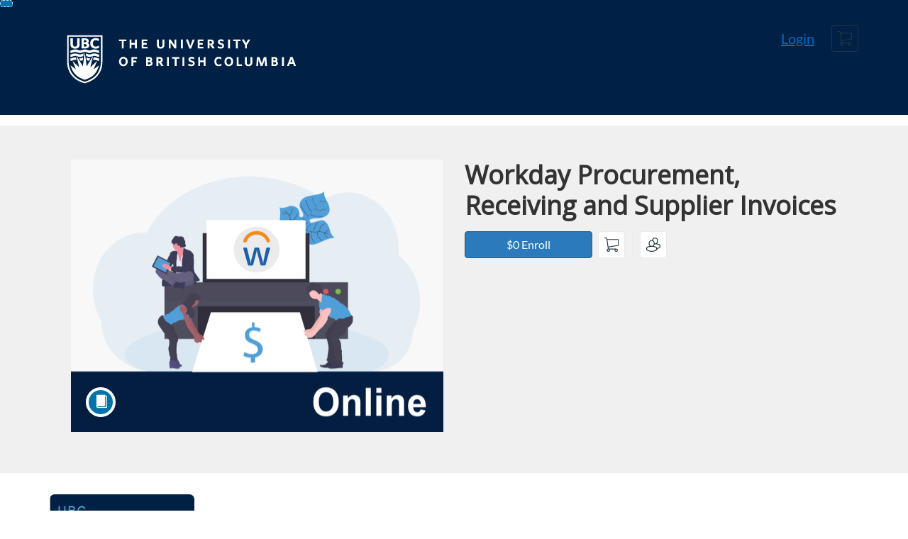

--- FILE ---
content_type: text/html; charset=utf-8
request_url: https://wpl.ubc.ca/browse/irp-training/courses/wpl-irp-fin301
body_size: 5036
content:


<!DOCTYPE html>
<html dir="ltr" lang="en-CA">
  <head>
    <title>Workday Procurement, Receiving and Supplier Invoices - Workday Training - HCM/FIN Original</title>
    <meta charset="utf-8">
    <meta name="viewport" content="width=device-width, initial-scale=1" />


    <link rel="preconnect" href="https://fonts.bunny.net">
    <link href="https://fonts.bunny.net/css?family=lato:400,400i,700" rel="stylesheet" />
    


    <link rel="stylesheet" media="all" href="https://d3griu8b2ttz5x.cloudfront.net/assets/application-dfbb522ab640d3e908c2c70a403d46acc16765825c1ca5a2761130000dfebe52.css" />
    <link rel="stylesheet" media="screen" href="https://d3griu8b2ttz5x.cloudfront.net/production/themes/c8c223e867097d9eb562bf79fa033dcfc8248bf9.css?1763162281" />
<link rel="stylesheet" media="screen" href="https://d3griu8b2ttz5x.cloudfront.net/production/themes/d1dcb42ca5153b597d1aab748a2b65ad744722a4.css?1763150615" />

    <link rel="shortcut icon" type="image/png" href="https://d3griu8b2ttz5x.cloudfront.net/production/favicons/95a3200a6f1e6b5255539a31f24f57da2e3bc41c.png?1566491059" />

    <meta name="csrf-param" content="authenticity_token" />
<meta name="csrf-token" content="JZiL5YhbEGOoOBb+TNCWdTn+cKb1xePdJBJBRgtsuoQco+fgpGsu33jCE7BsIOKmqIrBWtvWrK/i8pyQ2beHbA==" />




    <script>window.recaptchaOptions = { useRecaptchaNet: true };</script>

    
    
  </head>
  <body>

    
    
    <div id='checkout-header' role="region"></div>
    <a name="top"></a>

      <div class='sr-only' id='screen-reader-announce-polite' aria-live='polite'></div>
<div class='sr-only' id='screen-reader-announce-assertive' aria-live='assertive'></div>

<div id='flash-messages' role='alert'></div>
<div id='flash-alerts-base'></div>


<a href="#content" id="skip_navigation_link">Skip To Content</a>

  <header id="app-header">
    <div class="container">
      <div class="row">
        <div class="col-xs-12 col-sm-6 col-md-7">
          <div class="header-branding">
            <div class="logo-customized"><a href="/"><img alt="Workday Training - HCM/FIN Original" src="https://d3griu8b2ttz5x.cloudfront.net/production/header_images/c18bec9b0f7675cfc3629bee62b3ec3db0045e50.png?1570048882" /></a></div>
          </div>
        </div>
        <div id="header-menu" class="col-xs-12 col-sm-6 col-md-5 AccountDropdown--margin-top">
          <div id="header-menu-container"></div>
          <div id="cart"></div>
        </div>
        <div class="col-xs-12 col-sm-12 col-md-12">
        </div>
      </div>
    </div>

  </header>



    <div id='flash-alerts-base'></div>
    <div id="content" tabindex="-1" role="main">
        
        
<section id="product-page" data-course-id="1082"
    data-canvas-course-id="1321"
>
    <header id="feature">
      <div class="product-bg">
        <div class="hero-region jumbotron container">

  <div class="col-md-6">
    <div class="product-image">


  <div class="image-container">



    
      <span class="image-wrapper" style="background-image:url(https://d3griu8b2ttz5x.cloudfront.net/production/products/7be5ffd29c86b3aa3e654f8b99571b646c6a8817-large.png?1595284557)"><img class="image-placeholder img-responsive" alt="Workday Procurement, Receiving and Supplier Invoices" border="0" src="[data-uri]" /></span>

    <span class='ProductIcon__Wrapper--gallery-show'>
  <span role='presentation'
        aria-hidden='true'
        title=Course>
      <div class='ProductIcon__LargeCircle--course'>
        <span class='icon icon-course'></span>
      </div>
  </span>
</span>


  </div>

</div>

  </div>

  <div class="col-md-6">
    <span class='sr-only'>
      Course
    </span>
    <h1 class="hero-head">
      Workday Procurement, Receiving and Supplier Invoices
    </h1>

    <p>
        <strong>
          Started Jul 20, 2020
        </strong>



      <strong id="badges-container"></strong>
    </p>


    <p class="hero-action">
        <span id='enroll-hero' class="product-enroll-button">
          <a class="btn btn-info btn-lg btn-action product-enroll-old-button" href="/courses/1082/enrollment/new">Enroll</a>
        </span>
        <span id="add-to-cart-hero"></span>
        <span id="bulk-checkout-divider-hero"></span>
        <span id="add-to-bulk-checkout-hero"></span>
      </p>


      </div>
</div>

      </div>
    </header>

    <div id="main">
      <div class="container product-details">
        <div id="description">
          <h2 class='sr-only'>Full course description</h2>
          <div><a href="//wpl.ubc.ca/browse/irp-training"><img class="product-account-logo" title="Workday Training - HCM/FIN Original" alt="Workday Training - HCM/FIN Original" src="https://d3griu8b2ttz5x.cloudfront.net/production/logos/1ecdea46f7bcf912e1421254bf79f6681aec2ccb.jpg?1623695018" /></a></div>
          <div><p>DESCRIPTION: UBC Faculty, Staff and Student Employees will learn about Finance topics including submitting purchase requisitions, purchase orders, change orders, requesting a supplier setup, invoice coding and reviewing and more.</p>
<p>DELIVERY METHOD: Online, Self-serve</p>
<p>SELF-SERVE COURSE DURATION: ~90 minutes</p>
<p>LEARNING OUTCOMES:&nbsp;By the end of this course you will be able to:&nbsp;</p>
<ul>
<li><strong>Submit Purchase Requisitions, PO's and Change Orders:&nbsp;</strong>Able to create, update and submit purchase requisitions (both Catalogue and Non-Catalogue) as well access PO's and create change orders.&nbsp;</li>
<li><strong>Request Supplier Setup:</strong>&nbsp;Able to request a supplier setup as well as view / find suppliers and create receipt.</li>
</ul>
<p>PREPARATION &amp; PREREQUISITES: Workday Basics, Workday Finance Foundations</p>
<p>Keywords: WY, OE</p></div>
        </div>
      </div>
    </div>

      <footer class="callout-region">
        <h2>Sign up for this course today!</h2>
        <span class="hero-action-footer">
          <span id="enroll-footer" class="product-enroll-button">
            <a class="btn btn-info btn-lg btn-action product-enroll-old-button" href="/courses/1082/enrollment/new">Enroll</a>
          </span>
          <span id="add-to-cart-footer"></span>
          <span id="bulk-checkout-divider-footer"></span>
          <span id="add-to-bulk-checkout-footer"></span>
        </span>
      </footer>
</section>

  <script type="application/ld+json">
    {"@context":"http://schema.org","@id":"https://wpl.ubc.ca/browse/irp-training/courses/wpl-irp-fin301","@type":"Course","description":"TOPIC: UBC Faculty, Staff and Student Employees will learn about advanced Finance topics including purchase requisitions, supplier accounts and more. | DURATION:  ~90 min  ","grantsCredential":true,"hasCourseInstance":{"@type":"CourseInstance","inLanguage":"en_CA","startDate":"2020-07-20T10:00","endDate":null},"image":"https://d3griu8b2ttz5x.cloudfront.net/production/products/51ebf72afecb87a6018c8885f8d4b46054458cfc-thumb.png?1595284557","isAccessibleForFree":true,"name":"Workday Procurement, Receiving and Supplier Invoices","provider":{"@type":"Organization","name":"Workday Training - HCM/FIN Original","sameAs":"https://wpl.ubc.ca/browse/irp-training"},"seller":{"@type":"Organization","name":"The University of British Columbia","sameAs":"https://courses.cpe.ubc.ca"},"subjectOfStudy":["Workday","Online"]}
  </script>


    </div>

        <footer id="app-footer" class="app-footer" role="contentinfo">
    <div class="container">
      <div class="col-md-12">
        <div>
          <ul class="piped-list">
            <li><a href="/">Course Catalog</a></li>
            <li>
              <a target="_blank" href="https://www.instructure.com/policies/acceptable-use">Terms of Use</a>
            </li>
            <li>
              <a target="_blank" href="https://www.instructure.com/policies/privacy/">Privacy Policy</a>
            </li>
            <li>
              <a target="_blank" href="https://community.canvaslms.com/t5/Canvas-Resource-Documents/Canvas-Keyboard-Shortcuts/ta-p/387069">Keyboard Shortcuts</a>
            </li>
          </ul>
        </div>
        <p class="small">
          &copy; 2026 The University of British Columbia All Rights Reserved.
        </p>
      </div>
    </div>
  </footer>



    <div id='preview-banner' style='position: sticky; bottom: 0; z-index: 10'></div>

    <script>
      ENV = {"user":{},"authenticityToken":"lDlnS3qFlyMRZhZfwk3ZK7etrMSu77AL8TVmpHmAptutAgtOVrWpn8GcExHiva34JtkdOID8/3k31btyq1ubMw==","shopping_cart_enabled":true,"bulk_purchase_enabled":true,"enrollment_history_enabled":true,"enable_credentials":false,"enable_credentials_ff":true,"enable_recommendations":false,"enable_recommendations_for_product_page":false,"enable_login_auth_providers":false,"hide_self_paced_label":true,"multiple_promo_codes_enabled":true,"enable_pathways":false,"new_api_keys_page":true,"hide_missing_pathway":false,"account_header_image":"https://d3griu8b2ttz5x.cloudfront.net/production/header_images/c18bec9b0f7675cfc3629bee62b3ec3db0045e50.png?1570048882","account_name":"The University of British Columbia","has_sso_warning":false,"default_time_zone":"America/Los_Angeles","managed_accounts":null,"urls":{"admin_home":"/listings","api_documentation":"https://developerdocs.instructure.com/services/catalog","canvas_courses":"//ubccpe.instructure.com/","dashboard":"/dashboard","enrollment_history":"/order_items/history","login":"/login","logout":"/logout","privacy_policy":"https://www.instructure.com/policies/privacy/","terms":"https://www.instructure.com/policies/acceptable-use","keyboard_shortcuts":"https://community.canvaslms.com/t5/Canvas-Resource-Documents/Canvas-Keyboard-Shortcuts/ta-p/387069"},"sentry_dsn":"https://eed8d2dc6d324ba295378228ac35a0dd:4889f824f9d24c5fb49eb724c39c01a1@relay-yul.sentry.insops.net/13","sentry_release":"0165305cad4969ffe01b53e31a2d6f7fe3c1b8e0","sentry_sample_rate":0.1,"asset_host":"d3griu8b2ttz5x.cloudfront.net","login_auth_providers":[],"usage_metrics":null,"custom_instructor_labels":null,"post_enrollment_nudges_show_minimum_course_duration":false,"unified_checkout":false,"text_overrides":{},"new_storefront":false,"lolcalize":0,"applicant":null,"canEditProduct":false,"enroll_link":"/courses/1082/enrollment/new","has_instructor":true,"product":{"id":1082,"visibility":"listed","enrollment_open":true,"title":"Workday Procurement, Receiving and Supplier Invoices","start_date":"2020-07-20T10:00:00.000-07:00","end_date":null,"description":"\u003cp\u003eDESCRIPTION: UBC Faculty, Staff and Student Employees will learn about Finance topics including submitting purchase requisitions, purchase orders, change orders, requesting a supplier setup, invoice coding and reviewing and more.\u003c/p\u003e\n\u003cp\u003eDELIVERY METHOD: Online, Self-serve\u003c/p\u003e\n\u003cp\u003eSELF-SERVE COURSE DURATION: ~90 minutes\u003c/p\u003e\n\u003cp\u003eLEARNING OUTCOMES: By the end of this course you will be able to: \u003c/p\u003e\n\u003cul\u003e\n\u003cli\u003e\u003cstrong\u003eSubmit Purchase Requisitions, PO's and Change Orders: \u003c/strong\u003eAble to create, update and submit purchase requisitions (both Catalogue and Non-Catalogue) as well access PO's and create change orders. \u003c/li\u003e\n\u003cli\u003e\u003cstrong\u003eRequest Supplier Setup:\u003c/strong\u003e Able to request a supplier setup as well as view / find suppliers and create receipt.\u003c/li\u003e\n\u003c/ul\u003e\n\u003cp\u003ePREPARATION \u0026amp; PREREQUISITES: Workday Basics, Workday Finance Foundations\u003c/p\u003e\n\u003cp\u003eKeywords: WY, OE\u003c/p\u003e","enrollment_fee":"0.0","canvas_course_id":1321,"created_at":"2020-07-20T15:36:00.196-07:00","updated_at":"2021-08-10T09:56:33.165-07:00","path":"wpl-irp-fin301","account_id":81,"list_order":10,"teaser":"TOPIC: UBC Faculty, Staff and Student Employees will learn about advanced Finance topics including purchase requisitions, supplier accounts and more. | DURATION:  ~90 min  ","owner_id":null,"canvas_section_id":1213,"sequential":false,"days_to_complete":null,"deleted_at":null,"enrollment_cap":null,"waitlist":false,"credits":null,"waitlist_cap":null,"sku":null,"show_free_banner":false,"image_alt_text":"Workday Procurement, Receiving and Supplier Invoices","external_redirect_url":null,"allowed_payment_types":["standard"],"canvas_root_account_uuid":"TOdoRyBStxJ7a0qvT5wZYLSrPw7RKZ5CtOhZw3Cf","workflow_state":"available","workflow_state_timestamp":"2024-06-04T11:59:03.522-07:00","detail_code":null,"bulk_purchase_disabled":false,"enrollment_open_from":null,"enrollment_open_to":null,"archived_at":null,"auto_enroll_courses":false,"currency":"CAD","enrollments_left":null},"product_details":{"atMaxEnrollments":false,"atMaxWaitlist":false,"availableCap":null,"bulkPurchaseDisabled":false,"certificate":true,"credits":null,"currency":"CAD","date":"Started Jul 20, 2020","daysToComplete":null,"description":"\u003cp\u003eDESCRIPTION: UBC Faculty, Staff and Student Employees will learn about Finance topics including submitting purchase requisitions, purchase orders, change orders, requesting a supplier setup, invoice coding and reviewing and more.\u003c/p\u003e\n\u003cp\u003eDELIVERY METHOD: Online, Self-serve\u003c/p\u003e\n\u003cp\u003eSELF-SERVE COURSE DURATION: ~90 minutes\u003c/p\u003e\n\u003cp\u003eLEARNING OUTCOMES: By the end of this course you will be able to: \u003c/p\u003e\n\u003cul\u003e\n\u003cli\u003e\u003cstrong\u003eSubmit Purchase Requisitions, PO's and Change Orders: \u003c/strong\u003eAble to create, update and submit purchase requisitions (both Catalogue and Non-Catalogue) as well access PO's and create change orders. \u003c/li\u003e\n\u003cli\u003e\u003cstrong\u003eRequest Supplier Setup:\u003c/strong\u003e Able to request a supplier setup as well as view / find suppliers and create receipt.\u003c/li\u003e\n\u003c/ul\u003e\n\u003cp\u003ePREPARATION \u0026amp; PREREQUISITES: Workday Basics, Workday Finance Foundations\u003c/p\u003e\n\u003cp\u003eKeywords: WY, OE\u003c/p\u003e","enrollable":true,"enrollmentCap":null,"enrollmentFee":0.0,"enrollmentOpen":true,"enrollmentsLeft":null,"free":true,"id":1082,"image":"https://d3griu8b2ttz5x.cloudfront.net/production/products/51ebf72afecb87a6018c8885f8d4b46054458cfc-thumb.png?1595284557","imageAltText":"Workday Procurement, Receiving and Supplier Invoices","logo":{"url":"https://d3griu8b2ttz5x.cloudfront.net/production/logos/1ecdea46f7bcf912e1421254bf79f6681aec2ccb.jpg?1623695018","account_id":81,"account_url":"//wpl.ubc.ca/browse/irp-training","label":"Workday Training - HCM/FIN Original"},"measurement":"credit","price":"0.0","relatedCourses":[],"selfPaced":false,"showFreeBanner":false,"title":"Workday Procurement, Receiving and Supplier Invoices","type":"Course","waitlist":false,"badges":[],"pathway":{},"primaryInstructorName":null},"isCurrentUserBlocked":false,"isCurrentUserEnrolled":false,"enroll_button_behavior":"cart"}
      ENV.flashAlerts = []
    </script>

    <script>
//<![CDATA[
window.webpackChunkManifest = {}
//]]>
</script>
    <script src="//d3griu8b2ttz5x.cloudfront.net:443/assets/react-131a07eaf3b16f25.js"></script>
    <script src="//d3griu8b2ttz5x.cloudfront.net/javascripts/translations/en.js?9cd5321a63ae6a77a8c0a9302aa17984"></script>
    <script src="//d3griu8b2ttz5x.cloudfront.net/javascripts/translations/en_CA.js?c0b254482712b4fb786144bb2bdc8370"></script>
    <script src="//d3griu8b2ttz5x.cloudfront.net:443/assets/common-0fa70c84f590d20c.js"></script>
    <script>I18n.locale = "en_CA";</script>
    <script src="//d3griu8b2ttz5x.cloudfront.net:443/assets/jquery_setup-2fe5ed06ad179a4d.js"></script>
    <script src="//d3griu8b2ttz5x.cloudfront.net:443/assets/flash_alerts-dea4c4e38b4cbad6.js"></script>
    <script src="//d3griu8b2ttz5x.cloudfront.net:443/assets/app_header-8f9797144401c62b.js"></script>
    
    <script src="//d3griu8b2ttz5x.cloudfront.net:443/assets/product_details-b54aed55f1eb5c38.js"></script>
    <script src="https://d3griu8b2ttz5x.cloudfront.net/production/themes/214f9732d2b52a6a6d191a4dfe780852caa167fc.js?1763162281"></script>
<script src="https://d3griu8b2ttz5x.cloudfront.net/production/themes/fa96e6e748eda2da767a940081acd817fcc36612.js?1763150615"></script>



    
  </body>
</html>



--- FILE ---
content_type: text/css
request_url: https://d3griu8b2ttz5x.cloudfront.net/production/themes/c8c223e867097d9eb562bf79fa033dcfc8248bf9.css?1763162281
body_size: 211
content:
@import url('https://fonts.googleapis.com/css?family=Open+Sans&display=swap');

body {
	font-family: Open Sans, sans-serif;
}

header#app-header {
    background-color: #002145;
}

.header-nav {
    color: white;
}

#accountDropdown {
    color: white;
    font-size: 20px;
}

.AccountDropdown--margin-top a {
    color: white;
    font-size: 20px;
}

#search-form.callout-region {
    background-color: #002145;
}

.feature-region {
    background-color: #002145;
    background-image: none;
}

.header-branding h1 a img {
    width: 516px;
    max-width: 100%;
    height: auto;
}

h1.logo-customized {
    margin-top: 20px;
    margin-bottom: 20px;
    margin-left: 20px;
}

img#feature_img {
    width: auto;
    max-width: 100%;
    margin-left: auto;
    margin-right: auto;
    display: block;
}

@media (max-width: 768px)
{
    .AccountDropdown--margin-top {
        margin-top: 0px;
    }

h1.logo-customized {
    margin-top: 10px;
    margin-bottom: 10px;
    margin-left: 0px;
}
}

[class$="-topNavBarDesktopLayout"] {
    background-color: rgb(255, 255, 255)  !important;
}

--- FILE ---
content_type: text/css
request_url: https://d3griu8b2ttz5x.cloudfront.net/production/themes/d1dcb42ca5153b597d1aab748a2b65ad744722a4.css?1763150615
body_size: 1552
content:
#home-page .feature-region {
 height: 450px;  
 overflow: hidden;
  background-color: #002145;
  width: 100%;
display: block;
}

.product-tile {
border: 1px solid #C0C0C0
}

.strikethrough {
  text-decoration: line-through;
}

.covid {
color:red;
font-weight: bold;
}

.highlight {
font-weight: bold;
color: black;
background-color: #ffff00;
}

.RegistrationBody__DashboardLink {
font-size: 17px;
}

#home-page #feature h3 {  
text-align: center;
  font-size: 18px;
  margin-top: 0px;
}

a.menu{
  color: #FFFFFF;
}

button:focus {
outline-color: 5px solid red;

}

button:visited {
    border: 5px solid red;
}

button:active {
  color: blue;
}

a.menu:hover {
  text-decoration: none;  
  color: #97D4E9;
}

#flash-messages {
text-align: right;
color: white;
padding-right: 70px;
font-size: 17px;
}

#flash-messages a {
color: white;
}


button {
 background-color: #002145;
color: #FFFFFF;
font-size:1rem;
}



/* Slideshow container */
.slideshow-container {
  width: 100%;
  position: relative;
  margin: auto;
max-height: 350px;
overflow: hidden;
}

/* Hide the images by default */
.mySlides {
  display: block;
animation: assetAnim 2s 1 forwards;
}

/* On hover, add a background color with a little bit see-through */
.prev:hover, .next:hover {
  background-color: rgba(255,255,255,0.8);
}

/* Caption text */
.text {
  color: #002145;
  font-size: 15px;
font-weight: 700;
  padding: 10px 16px;
  position: absolute;
  bottom: 0px;
  width: 100%;
  text-align: center;
  background-color: rgba(151,212,233,0.8);
}

.activated, .dot:hover {
  background-color: #00A7E1;
}

img.product-account-logo {
max-height: 70px;
border-radius: 7px;
}

.product-account-image-wrapper {
height: 70px;
max-width: 100%;
margin: 2px;
background-size: cover;
}

.jqFlag {
display: none;
}

.product-dates {
display:none;
}

.DashboardProduct__DateWrapper {
display: none;
}

#returnwpl {
text-align: center;
font-size: 17px;
color:#002145;
margin-bottom: 7px;
}

.piped-list {
font-size: 17px;
}

.RegistrationHeader__AuthenticationStatus {
font-size: 17px;
color: black;
font-weight: bold;
}

.RegistrationHeader__DateInfo {
display: none;
}

#registration h3 {
text-align: center;
font-size: 17px;
color: black;
font-family: Open Sans, sans-serif;
}

.RegistrationBody__UserFields {
display: none;
}


/*Responsive Menu*/

/* Add a black background color to the top navigation */
.topnavMenu {
  background-color: #002145;
  overflow: hidden;
}

/* Style the links inside the navigation bar */
.topnavMenu a {
  float: left;
  display: block;
  color: #FFF;
  text-align: center;
  padding: 14px 16px;
  text-decoration: none;
  font-size: 17px;
}

/* Hide the link that should open and close the topnav on small screens */
.topnavMenu .icon {
  display: none;
color: #FFF;
}

/* Dropdown container - needed to position the dropdown content */
.dropdownMenu {
  float: left;
  overflow: hidden;
}

/* Style the dropdown button to fit inside the topnav */
.dropdownMenu .dropbtnMenu {
  font-size: 17px;
  border: none;
  outline: none;
  color: white;
  padding: 14px 16px;
  background-color: inherit;
  font-family: inherit;
  margin: 0;
}

/* Style the dropdown content (hidden by default) */
.dropdown-contentMenu {
  display: none;
  position: absolute;
  color: #FFF;
  background-color: rgba(12, 35, 68, 0.6);
  min-width: 160px;
  box-shadow: 0px 8px 16px 0px rgba(0,0,0,0.2);
  z-index: 1;
}

/* Style the links inside the dropdown */
.dropdown-contentMenu a {
  float: none;
  color: #FFF;
  padding: 12px 16px;
  text-decoration: none;
  display: block;
  text-align: left;
}

/* Add a dark background on topnav links and the dropdown button on hover */
.topnavMenu a:hover, .dropdownMenu:hover .dropbtnMenu {
  background-color: #97d4e9;
color: #002145;
}

/* Add a grey background to dropdown links on hover */
.dropdown-contentMenu a:hover {
  background-color: #97d4e9;
color: #002145;
}

/* Show the dropdown menu when the user moves the mouse over the dropdown button */
.dropdownMenu:hover .dropdown-contentMenu {display: block;}

.dropdownMenu:hover .dropbtnMenu {
background-color: #97d4e9;
color: #002145;
width: 100%;
}

.column {
  float: left;
  width: 33.3%;
 min-height: 350px;
  background-color: rgba(12, 35, 68, 0.6);
}

.column a:hover {
  background-color: #97d4e9;
}


/* When the screen is less than 600 pixels wide, hide all links, except for the first one ("Home"). Show the link that contains should open and close the topnav (.icon) */
@media screen and (max-width: 600px) {
  .topnavMenu a:not(:first-child), .dropdownMenu .dropbtnMenu {
    display: none;
  }
  .topnavMenu a.icon {
    float: right;
    display: block;
  }
}

/* The "responsive" class is added to the topnav with JavaScript when the user clicks on the icon. This class makes the topnav look good on small screens (display the links vertically instead of horizontally) */
@media screen and (max-width: 600px) {
  .topnavMenu.responsive {position: relative;}
  .topnavMenu.responsive a.icon {
    position: absolute;
    right: 0;
    top: 0;
    color: #FFF;
  }
  .topnavMenu.responsive a {
    float: none;
    display: block;
    text-align: left;
  }

 .topnavMenu.responsive .fontResponsiveMenu {
font-size: 50%;
font-weight: 600;
color: #002145;
padding: 12px 10px;
}

  .topnavMenu.responsive .dropdownMenu {
float: none;
}
  .topnavMenu.responsive .dropdown-contentMenu {
position: relative;
background-color: #FFF;
}

  .topnavMenu.responsive .column {
background-color: #FFF;
}

  .topnavMenu.responsive .dropdownMenu .dropbtnMenu {
    display: block;
    width: 100%;
    text-align: left;
  }
}

.search-refine__switches.search-refine__sort {
display: none;
}

#description {
background-color: white;
}

.DashboardProduct__ProgressWrapper {
top: 0 !important;
}

#contactus {
}

#contactus::after {
content: "|";
font-size:21px;
color: white;
}

#registration span[ class='fOyUs_bGBk fOyUs_UeJS text-center'] {
display: none;
}

#registration span[ class='MYpOQ_bGBk'] {
display: none;
}

#registration .Registration__Captcha {
display: none;
}


--- FILE ---
content_type: application/javascript
request_url: https://d3griu8b2ttz5x.cloudfront.net/javascripts/translations/en_CA.js?c0b254482712b4fb786144bb2bdc8370
body_size: 39287
content:
window.i18n_translations={...window.i18n_translations,"en_CA":{"15_character_limit_no_spaces_case_insensitive_d1bffa53":"15 character limit. No spaces. Case insensitive.","_b4455c8b":"%","a_brief_paragraph_summarizing_the_listing_60dfb087":"A brief paragraph summarizing the listing.","a_brief_paragraph_summarizing_the_listing_a960399a":"A brief paragraph summarizing the listing","a_confirmation_email_has_been_sent_4e7470ee":"A confirmation email has been sent.","a_field_associated_with_accountname_a3381537":"A field associated with %{accountName}","a_rendering_error_occurred_36c42a12":"A rendering error occurred.","a_spot_in_product_name_is_now_available_you_have_1_67e1e048":"A spot in %{product_name} is now available. You have 12 hours (%{expiration}) to *FINALIZE* your enrollment before your spot is taken.","a_spot_is_open_74306fbd":"A Spot is Open:","a_spot_on_the_wait_list_has_opened_up_in_course_na_a060676f":"A spot on the wait list has opened up in %{course_name}. You have now been enrolled!","abc_e3f7f7d4":"ABC","about_70c18bba":"About","about_this_course_471295e6":"About This Course","about_this_program_15f7c73a":"About This Program","abu_dhabi_04_00_7b6ed6f4":"Abu Dhabi (+04:00)","access_your_dashboard_71a8f637":"Access Your Dashboard","access_your_noun_f8b94260":"Access Your %{noun}","accessible_via_direct_link_only_adb7bcac":"Accessible via direct link only","account_admin_created_e7e21af3":"Account admin created!","account_admin_deleted_9dd146a2":"Account admin deleted!","account_admins_7dbd3b4d":"Account Admins","account_based_feature_settings_d6066648":"Account based feature settings","account_name_and_path_f95c8c5c":"Account name and path","account_registration_email_7a08d374":"Account Registration Email","account_specific_feature_setting_deleted_successfu_1ff4abaf":"Account specific feature setting deleted successfully.","account_specific_feature_setting_saved_successfull_e7104d7b":"Account specific feature setting saved successfully.","accountname_revenue_report_3aace2aa":"%{accountName} Revenue Report","action_button_text_7e3b1281":"Action Button Text","action_needed_a_spot_is_open_product_name_cca5808c":"Action Needed: A Spot is Open: %{product_name}","action_needed_b7db3a92":"Action Needed","actions_disabled_no_available_actions_238a4a37":"Actions disabled (no available actions)","actions_efcde10d":"Actions","activation_email_resent_ba0c78a9":"Activation email resent!","active_d7e32718":"Active","activerecord":{"errors":{"messages":{"record_invalid":"Validation failed: %{errors}","restrict_dependent_destroy":{"has_many":"Cannot delete record because dependent %{record} exist","has_one":"Cannot delete record because a dependent %{record} exists","many":"Cannot delete record because dependent %{record} exist","one":"Cannot delete record because a dependent %{record} exists"}}}},"add_8523c19b":"Add","add_a_course_b72b18d7":"Add a Course","add_a_new_catalog_66d7393e":"Add a new Catalog","add_a_new_course_2f514e1":"Add a new course","add_a_new_program_20ab4561":"Add a new program","add_a_new_promotion_f90c950e":"Add a new promotion","add_a_new_requirement_ad75bb02":"Add a new Requirement","add_a_promotion_fa42cd80":"Add a promotion","add_a_requirement_41d638b0":"Add a Requirement","add_account_specific_setting_b00ea4ea":"Add account specific setting","add_additional_fields_you_would_like_to_collect_fr_c80ebb2a":"Add additional fields you would like to collect from the user registration for this catalog.","add_an_api_key_7b0efc9c":"Add an API key","add_field_fe7a9f00":"Add Field","add_requirement_357585bc":"Add Requirement","add_tag_tagname_3e77b8c7":"Add tag %{tagName}","add_to_cart_5e317837":"Add to Cart","add_to_wait_list_abaf3da8":"Add to Wait list","add_to_wait_list_b9d9296":"Add to Wait List","add_your_first_course_a83a718a":"Add your first course","add_your_first_program_759d1ba4":"Add your first program","add_yourself_to_the_wait_list_and_you_ll_be_auto_e_740b02f2":"Add yourself to the wait list and you'll be auto enrolled when a spot opens","add_yourself_to_the_wait_list_and_you_ll_be_notifi_16a2930f":"Add yourself to the wait list and you'll be notified when a spot opens","additional_promo_codes_d0cb8347":"Additional Promo Codes","adds_listing_to_the_shopping_cart_and_starts_check_7009e103":"Adds listing to the shopping cart and starts checkout","adelaide_09_30_10_30_8b8e057d":"Adelaide (+09:30/+10:30)","adjusted_enrollment_cap_ec594772":"Adjusted Enrollment Cap","admin_4d3ba42f":"Admin","alaska_09_00_08_00_c44341ce":"Alaska (-09:00/-08:00)","alert_1309c09c":"alert","all_done_9afa27d9":"All Done!","all_listings_6b1c8f42":"All Listings","all_listings_general_bb369250":"All Listings (General)","all_records_in_this_table_have_loaded_ac810e61":"All records in this table have loaded.","all_rights_reserved_781763af":"All Rights Reserved.","all_time_7ab7a368":"All time","allow_payment_via_purchase_order_c437d8f5":"Allow payment via Purchase Order","allow_wait_list_302822e8":"Allow Wait List","allowed_19727e83":"Allowed","allowed_registration_email_domain_list_1bc6c99c":"Allowed Registration Email Domain List","almaty_06_00_313601d2":"Almaty (+06:00)","almost_there_b41dfbfb":"Almost There...","almost_there_f90939cb":"Almost there!","already_added_1435006a":"already added","already_have_an_account_866a1a7e":"Already have an account?","already_have_an_account_sign_in_here_7c56562c":"Already have an account? Sign in here","already_on_wait_list_for_product_ebe088c7":"Already on wait list for %{product}","already_removed_from_wait_list_8c70031c":"Already removed from wait list","alt_0_4d9bac95":"ALT+0","alt_f10_c81c582":"ALT+F10","alt_f9_fac54271":"ALT+F9","alt_text_describe_the_image_e4a2fa5f":"Alt Text (Describe the image)","american_samoa_11_00_60801214":"American Samoa (-11:00)","amount_125cab58":"Amount","amount_87ab2010":"%{amount}","amount_ceus_5a4f5b2":{"one":"%{amount} CEU","other":"%{amount} CEUs"},"amount_checkout_3684d4cb":"%{amount} — Checkout","amount_credits_5dc9b23b":{"one":"%{amount} credit","other":"%{amount} credits"},"amount_must_be_a_positive_number_686b51c":"Amount must be a positive number","amount_off_e7777b":"%{amount} off","amount_paid_c1178deb":"Amount paid","amount_paid_payment_total_9d0eb8d1":"Amount paid: %{payment_total}","amount_points_7aea1f99":{"one":"%{amount} point","other":"%{amount} points"},"amsterdam_01_00_02_00_df718491":"Amsterdam (+01:00/+02:00)","an_account_has_been_created_for_you_with_account_n_beab67d6":"An account has been created for you with %{account_name} by an administrator.","an_error_occurred_during_the_registration_process_261f31b":"An error occurred during the registration process","an_unknown_error_occoured_please_try_again_d3ff84dc":"An unknown error occoured. Please try again.","an_unknown_error_occured_410030e1":"An unknown error occured.","an_unknown_error_occurred_1ddc9525":"An unknown error occurred.","analytics_c94ba601":"Analytics","analytics_dashboard_1ed85ec1":"Analytics Dashboard","api_7bd66e19":"API","apitome":{"body":"Body","curl":"cURL","endpoint":"Endpoint","headers":"Headers","parameters":"Parameters","query_parameters":"Query Parameters","readme":"README","request":"Request","required":"required","response":"Response","response_fields":"Response Fields","route":"Route","status":"Status"},"apply_781a2546":"Apply","are_you_sure_you_would_like_to_delete_count_listin_60ebcbd":{"one":"Are you sure you would like to delete %{title}?","other":"Are you sure you would like to delete %{count} listings?"},"are_you_sure_you_would_like_to_delete_name_b7e483ac":"Are you sure you would like to delete %{name}?","are_you_sure_you_would_like_to_delete_this_field_2f77a976":"Are you sure you would like to delete this field?","are_you_sure_you_would_like_to_delete_this_program_d778bfd6":"Are you sure you would like to delete this program requirement?","are_you_sure_you_would_like_to_delete_this_promoti_de238389":"Are you sure you would like to delete this promotion?","are_you_sure_you_would_like_to_delete_title_db94c238":"Are you sure you would like to delete %{title}?","arizona_07_00_93bcfc23":"Arizona (-07:00)","arrow_keys_d5cf5c2b":"Arrow Keys","ascending_3139f684":"ascending","astana_06_00_4aa27829":"Astana (+06:00)","asuncion_04_00_03_00_53d59216":"Asuncion (-04:00/-03:00)","athens_02_00_03_00_66b00477":"Athens (+02:00/+03:00)","atlantic_time_canada_04_00_03_00_4cc24095":"Atlantic Time (Canada) (-04:00/-03:00)","auckland_12_00_13_00_229fa2d8":"Auckland (+12:00/+13:00)","authentication_is_required_to_access_this_catalog_e660e0df":"Authentication is required to access this catalog","available_ceus_91200912":"Available CEUs","available_credits_19d03fdb":"Available Credits","available_points_674a8cf5":"Available Points","award_for_name_b65ff314":"*%{award}* **for** ***%{name}***","azores_01_00_00_00_386c8eed":"Azores (-01:00/+00:00)","back_2900f52a":"Back","back_to_api_keys_4b9f4984":"Back to API keys","back_to_catalog_e062add6":"Back to Catalog","baghdad_03_00_62b8f380":"Baghdad (+03:00)","baku_04_00_9494d80":"Baku (+04:00)","bangkok_07_00_cff790cf":"Bangkok (+07:00)","begin_course_411d0914":"Begin Course","beijing_08_00_d2b30912":"Beijing (+08:00)","belgrade_01_00_02_00_a04b87df":"Belgrade (+01:00/+02:00)","berlin_01_00_02_00_4c5965c8":"Berlin (+01:00/+02:00)","bern_01_00_02_00_363da5f1":"Bern (+01:00/+02:00)","blocked_30d0fb62":"Blocked","blocked_registration_email_domain_list_38cd9228":"Blocked Registration Email Domain List","body":"Body","body_9f663faf":"Body","bogota_05_00_9f4d75be":"Bogota (-05:00)","bold_34b9d97e":"Bold","brand_18a67f05":"brand","branding_dbed39e":"Branding","brasilia_03_00_02_00_6e42f6ff":"Brasilia (-03:00/-02:00)","bratislava_01_00_02_00_b25eaa6":"Bratislava (+01:00/+02:00)","brisbane_10_00_380c8f56":"Brisbane (+10:00)","browse_653198ba":"Browse...","browse_catalog_b59b46c3":"Browse Catalog","browser_bookmark_108d40a7":"Browser Bookmark","browser_tab_8832818d":"Browser Tab","brussels_01_00_02_00_a23a3136":"Brussels (+01:00/+02:00)","bucharest_02_00_03_00_d8e85dd4":"Bucharest (+02:00/+03:00)","budapest_01_00_02_00_929b5d79":"Budapest (+01:00/+02:00)","buenos_aires_03_00_22ff6fa6":"Buenos Aires (-03:00)","bulk_enrollment_3f4aab7":"Bulk Enrollment","bulk_enrollment_failed_8c957af1":"Bulk Enrollment Failed","bulk_enrollments_a48ec0ec":"Bulk Enrollments","bulk_enrollments_sorted_by_sortbytext_in_sortdirec_dc0fa501":"Bulk Enrollments: sorted by %{sortByText} in %{sortDirection} order","bulk_purchase_7ab30d7b":"Bulk Purchase","bulk_purchase_and_enrollment_b41b222f":"Bulk Purchase and Enrollment","bulk_purchase_email_58fd3db2":"Bulk Purchase Email","bulk_purchase_failed_34bdd04e":"Bulk Purchase Failed","by_leaving_this_page_you_will_release_the_seats_yo_51f0440a":"By leaving this page you will release the seats you reserved. Others will be able to take those seats.","by_logging_out_you_will_remove_all_listings_from_y_8705c2c7":"By logging out you will remove all listings from you cart.","cairo_02_00_b8945eda":"Cairo (+02:00)","can_not_fetch_current_cart_1b9829a1":"Can not fetch current cart!","can_t_be_a_default_template_b58cbd93":"can't be a default template","can_t_be_set_to_true_without_a_valid_non_nil_enrol_48b79c2f":"can't be set to true without a valid non-nil enrollment_cap value","can_t_find_your_email_edb91dce":"Can't find your email?","can_t_load_more_than_2500_rows_10012112":"Can't load more than 2500 rows.","canberra_10_00_11_00_aacf4616":"Canberra (+10:00/+11:00)","cancel_adding_new_setting_f3964653":"Cancel adding new setting","cancel_caeb1e68":"Cancel","cancelled_da7cbb4e":"Cancelled","cannot_assign_tags_to_child_accounts_122f7002":"cannot assign tags to child accounts","cannot_enter_more_promotion_codes_as_the_total_is__9f68de28":"Cannot enter more promotion codes as the total is %{zeroWithCurrency}","canvas_3962b702":"Canvas","canvas_course_id_83e8cebc":"Canvas Course Id","canvas_id_f42f6ad":"Canvas ID","canvas_is_not_responding_please_try_again_later_9388e768":"Canvas is not responding, please try again later.","canvas_user_id_caf65ef5":"Canvas User ID","canvas_user_id_f1987e3d":"Canvas User Id","canvas_user_id_is_invalid_8207eeee":"Canvas User Id is invalid.","cap_e10a35cd":"Cap","cape_verde_is_01_00_f156b210":"Cape Verde Is. (-01:00)","captcha_required_to_submit_2db28c48":"Captcha required to submit","caption_sorted_by_sortbytext_in_sortdirectiontext__54ec51c7":"%{caption}: sorted by %{sortByText} in %{sortDirectionText} order","caracas_04_00_c94ea0cc":"Caracas (-04:00)","cart_4f6dbcaa":"Cart","casablanca_01_00_00_00_7f524b4b":"Casablanca (+01:00/+00:00)","catalog_account_name_8303849":"Catalog Account Name","catalog_admin_a1523b08":"Catalog Admin","catalog_beta_installation_42a550cd":"Catalog Beta Installation","catalog_enrollment_confirmation_95e2dd28":"Catalog Enrollment Confirmation","catalog_enrollment_invitation_c9a0b0a6":"Catalog Enrollment Invitation","catalog_f1a922a5":"Catalog","catalog_home_69260bdf":"Catalog Home","catalog_id_a1b55121":"Catalog Id","catalog_id_id_7b4f0d53":"Catalog ID: %{id}","catalog_info_d3793658":"Catalog Info","catalog_link_2e5c9efe":"Catalog Link","catalog_name_46d37909":"Catalog Name","catalog_saved_successfully_4e5c97f1":"Catalog saved successfully","catalog_supports_offering_the_same_canvas_course_m_8ad1fe99":"Catalog supports offering the same Canvas course more than once via sections. For instance, you may have a section for the spring term and a different one for summer, and you don't want to have to create a whole new Canvas course and Catalog listing for each term. The section you choose here determines the section that any newly enrolled students will be placed in. Note that changing this setting does not affect past or current enrollments.","catalogs_4c486ac3":"Catalogs","categories_9d537a7a":"Categories","categories_are_being_inherited_from_the_catalog_an_b7587ba0":"Categories are being inherited from the catalog ancestry","central_america_06_00_e7dc39c5":"Central America (-06:00)","central_time_us_canada_06_00_05_00_f7f42db":"Central Time (US & Canada) (-06:00/-05:00)","certificate_awarded_email_1f08f37c":"Certificate Awarded Email","certificate_earned_3007fdc0":"Certificate Earned","certificate_email_9cdc4391":"Certificate Email","certificate_expiration_7b0bdc9":"Certificate Expiration","certificate_expiration_date_9960508e":"Certificate Expiration Date","certificate_f14d2bb":"Certificate","certificate_link_26ea64da":"Certificate Link","certificate_must_have_expiration_date_if_expiratio_babdd10c":"Certificate must have expiration date if expiration enabled and expiration date chosen as method","certificate_name_4e65832d":"Certificate Name","certificate_name_must_be_255_characters_or_less_7b6335ee":"Certificate name must be 255 characters or less","certificate_name_must_be_present_15f41edb":"Certificate name must be present","certificate_not_active_de2507c3":"Certificate not active","certificate_of_completion_b1f66d22":"Certificate of Completion","certificate_saved_436cc3c4":"Certificate saved","ceu_5be6002c":"CEU","ceus_34887550":"CEUs","ceus_available_29729cfe":"CEUs Available","ceus_earned_be05faa":"CEUs Earned","change_dcaa253a":"Change","change_seats_6e721554":"Change Seats","chatham_is_12_45_13_45_fcb9b9b2":"Chatham Is. (+12:45/+13:45)","check_your_listings_a0247d67":"Check Your Listings","checkout_10dd7087":"Checkout","checkout_is_in_progress_908fe54e":"Checkout is in progress.","checkout_time_expired_20f06a5c":"Checkout Time Expired","chennai_05_30_69e64626":"Chennai (+05:30)","chihuahua_07_00_06_00_d282caf1":"Chihuahua (-07:00/-06:00)","chongqing_08_00_2c324d2e":"Chongqing (+08:00)","choose_a_file_to_upload_a63bac0f":"Choose a file to upload","choose_the_canvas_course_you_want_to_list_in_catal_2c07810b":"Choose the Canvas course you want to list in Catalog.","circuits_101_1b2001c8":"circuits-101","circuits_101_f17b02ed":"Circuits 101","claim_seats_969224f7":{"one":"Claim Seat","other":"Claim Seats","zero":"Claim Seats"},"claim_seats_and_invite_students_to_enroll_in_this__340e3904":"Claim seats and invite students to enroll in this listing. Seats are going to be reserved for a limited time during checkout.","click_browse_below_to_choose_an_image_from_your_co_6e2de08c":"Click \"Browse...\" below to choose an image from your computer.","click_here_now_to_finish_the_registration_process_9bdaa80e":"Click here now to finish the registration process","click_the_add_requirement_button_to_add_courses_an_ee7a5657":"Click the Add Requirement button to add courses and subprograms that students are required to finish in order to complete this program.","close_cart_a3f90740":"Close cart","close_d634289d":"Close","close_dialog_82f55d5e":"Close dialog","close_the_menu_or_dialog_returns_focus_to_the_edit_827c628f":"Close the menu or dialog. Returns focus to the editor textarea.","closing_this_dialog_will_discard_all_changes_158f612c":"Closing this dialog will discard all changes.","code_33db0485":"Code","code_certificate_template_preview_b0ba2891":"%{code} certificate template preview","comma_separated_no_spaces_291b4788":"Comma Separated, No Spaces","complete_registration_ffac18f":"Complete Registration","completed_19711ce7":"Completed","completed_at_28d2b5ac":"Completed At","completed_completiondate_69e0629e":"*Completed* %{completionDate}","completed_tab_panel_f3f8af42":"Completed Tab Panel","completion_date_f5c3ecb7":"Completion Date","completions_82034df6":"Completions","concluded_e1e482a0":"Concluded","confirm_6556b3a6":"Confirm","confirm_delete_6febeafb":"Confirm Delete","confirm_email_802320d9":"Confirm Email","congratulations_on_successfully_completing_product_15833eb1":"Congratulations on successfully completing %{product_name}","congratulations_you_have_successfully_enrolled_in__3a4d80db":"Congratulations! You have successfully enrolled in %{title}!","congratulations_you_have_successfully_enrolled_in__9d023f43":"Congratulations! You have successfully enrolled in %{productTitle}!","congratulations_you_have_successfully_registered_w_bc7c49f5":"Congratulations! You have successfully registered with %{account_name}!","continue_browsing_catalog_b7c25187":"Continue browsing catalog","copenhagen_01_00_02_00_fba64cb7":"Copenhagen (+01:00/+02:00)","copied_880dcb1b":"Copied!","copy_it_now_into_your_password_manager_or_other_se_4f63ba55":"Copy it now into your password manager or other secure storage of your choosing. This is the only time you will be able to access the key. If you lose it, you will have to create a new one.","copy_url_3b1fe783":"Copy URL","could_not_load_invitation_7c9f01ae":"Could Not Load Invitation","could_not_load_this_page_e21dfdae":"Could Not Load This Page","count_credits_47927116":{"one":"1 credit","other":"%{count} credits"},"count_days_left_to_complete_7b8661d9":{"one":"1 day left to complete","other":"%{count} days left to complete"},"count_days_to_complete_7419b13b":{"one":"1 Day to Complete","other":"%{count} Days to Complete"},"count_items_in_cart_450b1be6":{"one":"%{count} item in cart","other":"%{count} items in cart"},"count_listings_ef6351c":{"one":"1 listing","other":"%{count} listings"},"count_listings_f780574a":{"one":"%{count} Listing","other":"%{count} Listings"},"count_seats_are_reserved_c1c9482b":{"one":"%{count} seat is reserved.","other":"%{count} seats are reserved.","zero":"%{count} seats are reserved."},"count_seats_are_reserved_for_minutes_minutes_fbc2ea8":{"one":"%{count} seat is reserved for %{minutes} minutes","other":"%{count} seats are reserved for %{minutes} minutes","zero":"%{count} seats are reserved for %{minutes} minutes"},"count_seats_available_5599a9eb":{"one":"%{count} seat available.","other":"%{count} seats available."},"count_seats_available_7eccae15":{"one":"1 Seat Available","other":"%{count} Seats Available","zero":"All Seats Taken"},"count_total_b08a0474":"%{count}/%{total}","country_b9f6d984":"Country","course_1_d26c1408":"Course 1","course_2_4b6545b2":"Course 2","course_8a63b4a3":"Course","course_8dcfb195":"course","course_card_2b8e9504":"Course Card","course_catalog_4cc7c8ce":"Course Catalog","course_code_8e46c0d8":"Course Code:","course_completed_88055806":"Course Completed","course_details_25cdf103":"Course Details","course_program_1c269fa1":"Course/Program","course_program_enrollment_email_a902a2c6":"Course & Program Enrollment Email","courses_43204aae":"Courses","courses_available_in_this_program_d2d74ecc":"Courses available in this program:","courses_available_in_this_program_d6e82c81":"Courses available in this program","courses_in_this_program_3d0d41e6":"Courses In This Program","create_132b3be1":"Create","create_a_custom_bulk_purchase_email_8c51d5f7":"Create a Custom Bulk Purchase Email","create_a_custom_certificate_email_ab6f0fea":"Create a Custom Certificate Email","create_a_custom_enrollment_email_48c4c328":"Create a Custom Enrollment Email","create_a_custom_enrollment_invite_email_b2d1886e":"Create a Custom Enrollment Invite Email","create_a_custom_failed_payment_email_b60def84":"Create a Custom Failed Payment Email","create_a_custom_listing_completion_email_ea868e11":"Create a Custom Listing Completion Email","create_a_custom_registration_email_a3df7996":"Create a Custom Registration Email","create_a_custom_waitlist_invite_email_3fd1aa55":"Create a Custom Waitlist Invite Email","create_a_promotion_code_for_all_listings_general_o_4656f98f":"Create a promotion code for all listings (general) or for a specific listing.","create_account_263ec6":"Create Account","create_an_account_8854e49f":"Create an Account","create_categories_from_sub_catalogs_and_tags_below_248f787a":"Create categories from sub-catalogs and tags below","create_email_5e3dfb5c":"Create Email","create_listing_b61020b6":"Create Listing","create_promotion_code_d855bd70":"Create Promotion Code","create_subcatalog_admin_da5f58ed":"Create Subcatalog Admin","create_tag_b0b3d96f":"Create Tag","create_user_defined_field_10f1cac6":"Create User Defined Field","created_58b8a75a":"Created","created_at_e607b3f5":"Created At","credit_803cb5e4":"Credit","credit_amount_9e1f300":"Credit Amount","credit_available_54191653":"Credit Available","credit_earned_1bc3566b":"Credit Earned","credits_ab92c19c":"Credits","credits_available_7b0280d0":"Credits Available","credits_earned_984c2ad":"Credits Earned","credits_must_be_a_positive_number_with_no_more_tha_d337b112":"Credits must be a positive number with no more than 2 decimal places","credits_must_be_greater_than_0_43716484":"Credits must be greater than 0","crop_your_photo_using_the_dotted_box_below_485634e8":"Crop your photo using the dotted box below","csv_export_9d33e778":"CSV Export","cuiaba_04_00_03_00_f08ed311":"Cuiaba (-04:00/-03:00)","curl":"cURL","currency_d6b3d5f6":"Currency","custom_css_d72c93cb":"Custom CSS","custom_css_js_78b35e8a":"Custom CSS & JS","custom_css_js_d097d93b":"Custom CSS/JS","custom_email_deleted_successfully_960a20cf":"Custom email deleted successfully.","custom_email_draft_saved_successfully_b0d23a55":"Custom email draft saved successfully.","custom_email_saved_and_published_successfully_a0c3aed2":"Custom email saved and published successfully.","custom_fields_fb925099":"Custom fields","custom_html_css_29f9161e":"Custom HTML/CSS","custom_html_css_must_not_be_empty_if_choosing_a_cu_1f52ac1e":"Custom HTML/CSS must not be empty if choosing a custom template","custom_javascript_f76273de":"Custom JavaScript","custom_layout_html_footer_ec4a3c31":"Custom Layout HTML Footer","custom_layout_html_header_600991a3":"Custom Layout HTML Header","customization_menu_23f13eb5":"Customization menu","customizations_8c47ee22":"Customizations","darwin_09_30_e51fce24":"Darwin (+09:30)","dashboard_7f1dbf71":"Dashboard","date":{"abbr_day_names":["Sun","Mon","Tue","Wed","Thu","Fri","Sat"],"abbr_month_names":[null,"Jan","Feb","Mar","Apr","May","Jun","Jul","Aug","Sep","Oct","Nov","Dec"],"day_names":["Sunday","Monday","Tuesday","Wednesday","Thursday","Friday","Saturday"],"formats":{"default":"%Y-%m-%d","long":"%B %e, %Y","medium":"%b %e, %Y","normal":"%Y-%m-%d","short":"%e %b"},"month_names":[null,"January","February","March","April","May","June","July","August","September","October","November","December"],"order":["year","month","day"]},"date_cannot_occur_on_or_after_enddate_1c29c3c3":"%{date} cannot occur on or after %{endDate}","date_cannot_occur_on_or_before_startdate_90d20863":"%{date} cannot occur on or before %{startDate}","date_ee500367":"Date","date_must_be_a_valid_date_format_7be5457e":"%{date} must be a valid date. %{format}","date_preset_fbef76d4":"Date Preset","date_preset_fc4373e2":"Date preset","datetime":{"distance_in_words":{"about_x_hours":{"one":"about 1 hour","other":"about %{count} hours"},"about_x_months":{"one":"about 1 month","other":"about %{count} months"},"about_x_years":{"one":"about 1 year","other":"about %{count} years"},"almost_x_years":{"one":"almost 1 year","other":"almost %{count} years"},"half_a_minute":"half a minute","less_than_x_minutes":{"one":"less than a minute","other":"less than %{count} minutes"},"less_than_x_seconds":{"one":"less than 1 second","other":"less than %{count} seconds"},"over_x_years":{"one":"over 1 year","other":"over %{count} years"},"x_days":{"one":"1 day","other":"%{count} days"},"x_minutes":{"one":"1 minute","other":"%{count} minutes"},"x_months":{"one":"1 month","other":"%{count} months"},"x_seconds":{"one":"1 second","other":"%{count} seconds"}},"prompts":{"day":"Day","hour":"Hour","minute":"Minute","month":"Month","second":"Seconds","year":"Year"}},"days_to_complete_a09e957f":"Days To Complete","days_to_complete_must_be_a_positive_integer_fccf56e4":"Days To Complete must be a positive integer","declined_d378cc1b":"Declined","default_9db103d":"Default","delete_a6efa79d":"Delete","delete_account_feature_setting_70790f26":"Delete account feature setting","delete_account_feature_setting_80ebaeb1":"Delete account feature setting?","delete_course_ed3c2ff8":"Delete Course","delete_custom_email_1c18d039":"Delete Custom Email","delete_custom_email_to_restore_default_38041ea5":"Delete Custom Email to Restore Default","delete_email_c849a5a8":"Delete Email?","delete_email_c91b95d":"Delete Email","delete_feature_156c080":"Delete feature?","delete_feature_2cb367c9":"Delete feature","delete_image_64d7f390":"Delete Image?","delete_image_efffee72":"Delete image","delete_listing_37d963e7":"Delete Listing","delete_name_81c1b5b2":"Delete %{name}","delete_program_6e345cb7":"Delete Program","delete_program_requirement_for_producttitle_9567d21b":"Delete program requirement for %{productTitle}","delete_requirement_3a7e5694":"Delete Requirement","delete_requirement_title_6ab31df0":"Delete requirement \"%{title}\"","delete_setting_ac10aa37":"Delete setting","delete_unknown_feature_feature_570a1ee9":"Delete unknown feature %{feature}","deleted_listing_88ba69b6":"Deleted listing","deleted_promotion_ae0b21e1":"Deleted promotion","deleting_this_account_feature_settings_will_apply__d959ce5f":"Deleting this account feature settings will apply the default feature setting for this account.","deleting_this_email_will_restore_system_defaults_y_81b2e07a":"Deleting this email will restore system defaults. Your students will get the default Catalog Enrollment email.","deleting_this_email_will_restore_system_defaults_y_f68f1b2c":"Deleting this email will restore system defaults. Your students will receive the same email sent from the parent Catalog account.","deleting_this_feature_flag_can_be_undone_only_in_t_6f351bc6":"Deleting this feature flag can be undone only in the rails console.","deleting_this_image_will_permanently_remove_it_fro_fc63c39f":"Deleting this image will permanently remove it from Catalog.","descending_f8df82b2":"descending","description_436c48d7":"Description","destroy_tag_name_1ca8c6b":"Destroy tag %{name}","details_98a31b68":"Details","dhaka_06_00_6232e431":"Dhaka (+06:00)","disabled_3b1b332a":"Disabled","disabled_with_specific_settings_e5b88a93":"Disabled with specific settings","discard_changes_4a631e7f":"Discard Changes?","discard_changes_e04b15f9":"Discard Changes","discount_5e05e9c7":"Discount","discounted_price_price_c850dffa":"Discounted price: %{price}","discounts_dfde4231":"Discounts","discounts_used_all_time_89e793d9":"Discounts Used All-time","display_course_list_for_programs_bf2381ec":"Display course list for programs.","display_listing_name_start_date_f35449b3":"Display listing name & start date.","domain_3b54c511":"Domain","domain_e_g_www_your_domain_edu_dd077afe":"Domain (e.g. www.your-domain.edu)","domain_must_be_a_valid_domain_with_an_optional_por_9fc4d6bd":"Domain must be a valid domain with an optional port","don_t_crop_the_image_3241f597":"Don't crop the image","don_t_have_an_account_sign_up_here_291dc1d3":"Don’t have an account? Sign up here!","download_c7ffdfb9":"Download","download_csv_31bcba13":"Download CSV","downloading_csv_file_1b5c289e":"Downloading CSV File","drag_an_image_here_or_7996ff08":"Drag an image here, or","drag_and_drop_or_click_to_browser_your_computer_c7038eb3":"Drag and Drop or Click to Browser your Computer","drop_34db313f":"Drop","drop_course_17792457":"Drop Course","drop_product_cf3c163":"Drop %{product}?","drop_program_a93f7a6b":"Drop Program","dropped_38031953":"Dropped","dublin_01_00_00_00_ef4ad5e1":"Dublin (+01:00/+00:00)","duplicate_enrollment_60caa9c6":"Duplicate enrollment","duplicate_payment_281ab11":"Duplicate payment","e_mail_3c357cb1":"E-mail","e_mail_layout_html_footer_cbe460b6":"E-mail layout HTML footer","e_mail_layout_html_header_47a7cd24":"E-mail layout HTML header","earned_ceus_3b878596":"Earned CEUs","earned_credits_f967369e":"Earned Credits","earned_points_71f96e04":"Earned Points","eastern_time_us_canada_05_00_04_00_b83c7015":"Eastern Time (US & Canada) (-05:00/-04:00)","edinburgh_00_00_01_00_85b752d5":"Edinburgh (+00:00/+01:00)","edit_c5fbea07":"Edit","edit_html_c7219d25":"Edit HTML","edit_promotion_code_5de2e641":"Edit Promotion Code","edit_promotion_code_for_all_listings_general_or_fo_47c29015":"Edit promotion code for all listings (general) or for a specific listing.","edit_tools_4f5d0708":"Edit Tools","edit_user_defined_field_21a2e8d4":"Edit User Defined Field","eirunepe_05_00_c366909f":"Eirunepe (-05:00)","ekaterinburg_05_00_a1c1551":"Ekaterinburg (+05:00)","email_22a7d52d":"Email","email_addresses_don_t_match_1a53dea3":"Email addresses don't match","email_body_must_contain_only_the_allowed_macros_6c11c315":"email body must contain only the allowed macros","email_can_t_exceed_max_characters_244b082b":"Email can't exceed %{max} characters","email_confirmation_can_t_exceed_max_characters_5fa55cb9":"Email confirmation can't exceed %{max} characters","email_confirmation_is_required_59b1e52a":"Email confirmation is required","email_header_footer_67237e10":"Email Header & Footer","email_is_required_736ac26b":"Email is required","email_must_have_a_fname_e0edab52":"email must have a %{fname}","email_notification_786f9f7a":"Email Notification","email_text_editor_ea1fd5e9":"Email text editor","empty_cart_d0f95fd8":"Empty Cart?","enable_feature_d598ec6d":"Enable feature","enable_feature_for_environment_region_b2bbba9d":"Enable feature for %{environment} %{region}","enable_sku_upload_77254a83":"Enable SKU Upload","enabled_ba7cab66":"Enabled","enabled_with_specific_settings_e8089986":"Enabled with specific settings","end_date_e0093ed7":"End Date","end_date_must_be_after_start_date_2fea5383":"End date must be after start date","ended_end_date_a440eff":"Ended %{end_date}","ended_enddate_de2e9248":"Ended %{endDate}","ended_expirationdate_739bb5c9":"Ended %{expirationDate}","endpoint":"Endpoint","ends_end_date_1d477fe8":"Ends %{end_date}","ends_enddate_d6292bb3":"Ends %{endDate}","ends_expirationdate_count_days_remaining_87a81b2f":{"one":"Ends %{expirationDate}, *1 Day Remaining*","other":"Ends %{expirationDate}, *%{count} Days Remaining*"},"ends_expirationdate_f727db81":"Ends %{expirationDate}","ends_on_endat_30b5c8c8":"Ends on %{endAt}","enroll_5cf5c0ae":"Enroll","enroll_button_behavior_49dc00df":"Enroll Button Behavior","enroll_button_redirect_url_501f7eb7":"Enroll Button Redirect URL","enroll_date_a5356f0c":"Enroll Date","enroll_in_9f0a566e":"Enroll in","enroll_in_course_f5a477c3":"Enroll in Course","enroll_in_program_f53c55e6":"Enroll in Program","enroll_now_a108a2e9":"Enroll Now","enrollable_6b6300be":"Enrollable","enrolldate_expirationdate_a4c604":"%{enrollDate} - %{expirationDate}","enrolled_a6a517cd":"Enrolled","enrollment_cap_must_be_a_positive_integer_c79f90a3":"Enrollment cap must be a positive integer","enrollment_cap_was_increased_to_cap_count_individu_b06b3627":{"one":"Enrollment cap was increased to %{cap}. 1 individual will be enrolled from the waitlist.","other":"Enrollment cap was increased to %{cap}. %{count} individuals will be enrolled from the waitlist."},"enrollment_closed_99345801":"Enrollment closed","enrollment_completion_date_5628253":"Enrollment Completion Date","enrollment_email_e863af14":"Enrollment Email","enrollment_failed_378b692":"Enrollment failed","enrollment_fee_currencyunit_42b1f733":"Enrollment Fee (%{currencyUnit})","enrollment_fee_ef5f4a07":"Enrollment Fee","enrollment_form_f038f282":"Enrollment Form","enrollment_id_d5c05e8b":"Enrollment ID","enrollment_id_enrollment_id_b159cb5a":"Enrollment ID: %{enrollment_id}","enrollment_invite_email_4f18ce49":"Enrollment Invite Email","enrollment_is_closed_64e7b775":"Enrollment Is Closed","enrollment_is_closed_e1ba30e0":"Enrollment is closed","enrollment_is_closed_for_this_listing_3e3db56f":"Enrollment is closed for this listing.","enrollment_link_941c963c":"Enrollment Link","enrollment_status_e15f75cf":"Enrollment Status","enrollments_all_time_38597c70":"Enrollments All-time","enrollments_e250c9c3":"Enrollments","enrollments_failed_dff80e6":{"one":"Enrollment Failed","other":"Enrollments Failed"},"enter_a_name_cae31389":"Enter a name","enter_a_promotion_code_5483582d":"Enter a promotion code","enter_answer_db5eafd8":"Enter Answer","enter_email_2ccebfb":"Enter Email","enter_emails_to_invite_students_27ef2eeb":"Enter emails to invite students","enter_full_name_ca42f21e":"Enter Full Name","enter_html_here_16302afa":"Enter HTML here","enter_promotion_code_d2585777":"Enter Promotion Code","enter_your_custom_css_here_8eab30a3":"Enter your custom CSS here","enter_your_custom_js_here_52e33a01":"Enter your custom JS here","environment_68aed6d3":"Environment","error_98e81528":"Error","error_getting_s3_upload_token_e09470cb":"Error getting S3 upload token","error_message_3ace1c24":"Error Message","error_on_sending_test_email_19c1731f":"Error on sending test email","error_uploading_image_to_s3_storage_3db6d9ac":"Error uploading image to S3 storage","errors":{"format":"%{attribute} %{message}","messages":{"accepted":"must be accepted","blank":"can't be blank","confirmation":"doesn't match %{attribute}","empty":"can't be empty","equal_to":"must be equal to %{count}","even":"must be even","exclusion":"is reserved","greater_than":"must be greater than %{count}","greater_than_or_equal_to":"must be greater than or equal to %{count}","in_between":"must be in between %{min} and %{max}","inclusion":"is not included in the list","invalid":"is invalid","less_than":"must be less than %{count}","less_than_or_equal_to":"must be less than or equal to %{count}","model_invalid":"Validation failed: %{errors}","not_a_number":"is not a number","not_an_integer":"must be an integer","odd":"must be odd","other_than":"must be other than %{count}","present":"must be blank","required":"must exist","spoofed_media_type":"has contents that are not what they are reported to be","taken":"has already been taken","too_long":{"one":"is too long (maximum is 1 character)","other":"is too long (maximum is %{count} characters)"},"too_short":{"one":"is too short (minimum is 1 character)","other":"is too short (minimum is %{count} characters)"},"wrong_length":{"one":"is the wrong length (should be 1 character)","other":"is the wrong length (should be %{count} characters)"}}},"esc_b7277c18":"ESC","ex_certificate_of_awesomeness_38287646":"ex. Certificate of Awesomeness","expired_expirationdate_4d6514b1":"Expired %{expirationDate}","expired_f3cafda9":"Expired","expires_expiration_date_3812da88":"*Expires %{expiration_date}*","explain_9614b6a0":"Explain","explore_offerings_67e0460d":"Explore Offerings","explore_other_listings_91effa49":"Explore Other Listings","export_all_catalogs_125a9be8":"Export All Catalogs","export_de71cd8e":"Export","export_failed_5acd585b":"Export Failed","export_name_b2fd4cec":"Export %{name}","exporting_f0fb9fad":"Exporting...","extended_order_id_700e0130":"Extended Order Id","external_redirect_url_must_be_a_valid_url_e923b497":"External Redirect URL must be a valid URL","failed_276786d":"Failed","failed_enrollment_b83033df":"Failed Enrollment","failed_loading_checkout_5cb6999c":"Failed loading checkout","failed_loading_checkout_b2ff80b7":"Failed Loading Checkout","failed_payment_8cdfb605":"Failed Payment","failed_payment_email_25098de9":"Failed Payment Email","failed_to_add_promotion_please_try_again_33f654b4":"Failed to add promotion. Please try again","failed_to_add_promotion_to_your_cart_please_try_ag_3b21412c":"Failed to add promotion to your cart. Please try again","failed_to_add_title_to_your_cart_please_try_again_bd85e2f3":"Failed to add %{title} to your cart. Please try again","failed_to_cancel_the_checkout_b3cdcd78":"Failed to cancel the checkout!","failed_to_remove_code_please_try_again_388eb23a":"Failed to remove %{code}. Please try again","failed_to_remove_promotioncode_from_your_cart_plea_75f947c":"Failed to remove %{promotionCode} from your cart. Please try again","failed_to_remove_title_from_your_cart_please_try_a_c22064c9":"Failed to remove %{title} from your cart. Please try again","failed_to_retrieve_s3_upload_signature_9156509a":"Failed to retrieve S3 upload signature","failed_to_upload_to_s3_d92935dd":"Failed to upload to S3","favicon_6e658914":"Favicon","favicon_preview_a3b4f26":"Favicon Preview","feature_deleted_successfully_d0ac6d6a":"Feature deleted successfully.","feature_f5526584":"Feature","feature_setting_saved_successfully_92a6b36c":"Feature setting saved successfully.","field_is_required_bd9c928f":"%{field} is required","fiji_12_00_13_00_dd4d21f0":"Fiji (+12:00/+13:00)","file_rejected_invalid_format_filename_4b08e63":"File rejected, invalid format: %{fileName}","filter_by_2f4368a8":"Filter by","filter_by_name_or_e_mail_6e104713":"Filter by name or e-mail","finalize_enrollment_db3bc122":"Finalize Enrollment","flash":{"actions":{"create":{"notice":"%{resource_name} was successfully created."},"destroy":{"alert":"%{resource_name} could not be destroyed.","notice":"%{resource_name} was successfully destroyed."},"update":{"notice":"%{resource_name} was successfully updated."}}},"focus_jump_to_the_editor_s_menubar_f339ab3e":"Focus/jump to the editor's menubar.","focus_jump_to_the_editor_s_toolbar_9211f826":"Focus/jump to the editor's toolbar.","for_best_results_the_image_should_be_120_pixels_hi_d9c15bd0":"For best results, the image should be 120 pixels high and no wider than 350 pixels.","for_best_results_the_image_should_be_768_pixels_hi_fbd1168a":"For best results, the image should be 768 pixels high and 1,050 pixels wide.","for_your_reference_please_see_the_details_of_your__e87e5192":"For your reference, please see the details of your enrollment below, and retain a copy of this e-mail for your records.","fortaleza_03_00_2d88cdaa":"Fortaleza (-03:00)","found_count_listings_8b15f0a4":{"one":"Found 1 Listing","other":"Found %{count} Listings"},"free_9e0f5d5":"Free","free_9f47b75f":"FREE","from_date_ae392889":"From %{date}","full_course_description_260aa870":"Full course description","full_description_acf00b27":"Full Description","full_description_cannot_be_blank_863dec21":"Full Description cannot be blank","full_name_23fdfb6d":"Full Name","full_program_description_b1eea388":"Full program description","gateway_transaction_id_f080703":"Gateway Transaction Id","generate_code_e73b7a58":"Generate Code","generated_on_date_fdf1efdf":"Generated on: %{date}","georgetown_04_00_25c30343":"Georgetown (-04:00)","give_your_api_key_a_name_e_g_enrollment_report_key_b74e6d90":"Give your API key a name (e.g. Enrollment Report key)","go_back_to_catalog_407ae0e1":"Go back to catalog","go_to_canvas_course_f685b206":"Go to Canvas course","go_to_checkout_3376a126":"Go to Checkout","go_to_course_54a31d42":"Go To Course","go_to_courses_752e9492":"Go to Courses","go_to_your_catalog_student_dashboard_to_begin_cour_1079ae8f":{"one":"Go to your *Catalog Student Dashboard* to begin the course.","other":"Go to your *Catalog Student Dashboard* to begin courses"},"go_to_your_dashboard_29c42181":"Go to your Dashboard","got_it_1cebb127":"Got it","greenland_03_00_02_00_30b60bf":"Greenland (-03:00/-02:00)","guadalajara_06_00_05_00_8fa8161e":"Guadalajara (-06:00/-05:00)","guam_10_00_f372c4ed":"Guam (+10:00)","hanoi_07_00_23a8fa43":"Hanoi (+07:00)","harare_02_00_436e18ec":"Harare (+02:00)","hawaii_10_00_1be6bd01":"Hawaii (-10:00)","header_f28f73db":"Header","header_image_1a18aff5":"Header image","header_image_dbd980f1":"Header Image","header_image_preview_5f7679d9":"Header Image Preview","headers":"Headers","headline_5f0d3c74":"Headline","hello":"Hello world","helpers":{"page_entries_info":{"more_pages":{"display_entries":"Displaying %{entry_name} <b>%{first}&nbsp;-&nbsp;%{last}</b> of <b>%{total}</b> in total"},"one_page":{"display_entries":{"one":"Displaying <b>1</b> %{entry_name}","other":"Displaying <b>all %{count}</b> %{entry_name}","zero":"No %{entry_name} found"}}},"select":{"prompt":"Please select"},"submit":{"create":"Create %{model}","submit":"Save %{model}","update":"Update %{model}"}},"helsinki_02_00_03_00_4ad2f0d3":"Helsinki (+02:00/+03:00)","here_is_your_api_key_32f35233":"Here is your API key:","hi_user_name_1705c04f":"Hi %{user_name},","hide_e057ff36":"Hide","hide_free_banner_and_text_11fd5293":"Hide \"Free\" Banner and Text","hide_listing_66b8b7fc":"Hide Listing","hide_listing_from_catalog_5cc93394":"Hide listing from catalog","hobart_10_00_11_00_f157ec94":"Hobart (+10:00/+11:00)","hong_kong_08_00_df02b72d":"Hong Kong (+08:00)","how_does_catalog_handle_canvas_section_enrollments_a009ee4b":"How does Catalog handle Canvas section enrollments?","html_input_type_f90e0dd7":"HTML Input Type","i_agree_to_the_acceptable_use_policy_and_acknowled_2cc5ac03":"I agree to the *Acceptable Use Policy* and acknowledge the **Privacy Policy**.","id_39fede7d":"Id","if_you_do_update_any_dates_within_canvas_remember__efcae3c":"If you do update any dates within Canvas, remember to come back to this page and re-save your Catalog listing to sync the changes. (We're working on a way to make this easier.)","if_you_would_prefer_to_remove_yourself_from_the_pr_78bf0bc4":"If you would prefer to remove yourself from the %{product} waitlist *go here*.","image_alt_text_cannot_be_blank_if_image_is_not_dec_fbe8165e":"Image Alt Text cannot be blank if image is not decorative","image_alt_text_cannot_be_longer_than_255_character_ea86290c":"Image Alt Text cannot be longer than 255 characters","image_delete_39daedd4":"Image delete","image_deleted_successfully_45cb88ca":"Image deleted successfully","image_upload_1475774c":"Image upload","image_upload_in_progress_cdf73eb7":"Image upload in progress","image_uploaded_successfully_ab7a44a3":"Image uploaded successfully.","image_uploaded_successfully_f8a94638":"Image uploaded successfully","import_form_csv_2989959":"Import form CSV","import_from_csv_bbd97512":"Import from CSV","important_6cc2775f":"IMPORTANT:","in_progress_9d1ce8b9":"In Progress","in_progress_tab_panel_2ffb91a5":"In Progress Tab Panel","inactive_34365329":"Inactive","include_certificate_e1332056":"Include Certificate","include_expiration_date_71a7cc0b":"Include Expiration Date","indent_72887794":"Indent","indiana_east_05_00_04_00_620a6fba":"Indiana (East) (-05:00/-04:00)","inherit_categories_from_catalog_ancestry_8af74e92":"Inherit categories from catalog ancestry","inherit_parent_account_settings_5d5e61d5":"Inherit Parent Account Settings","inherit_udf_from_accountname_2ba7b970":"Inherit UDF from %{accountName}","inherit_udf_from_catalog_ancestry_cb6be352":"Inherit UDF from catalog ancestry","input_is_required_a3ad1d68":"%{input} is required","input_must_be_limit_characters_or_less_638730f6":"%{input} must be %{limit} characters or less","insert_image_83122c40":"Insert image","insert_link_cdf09390":"Insert link","integer_7f378275":"integer","international_date_line_west_11_00_6bcd12fd":"International Date Line West (-11:00)","invalid_date_time_format_date_a1d3cc83":"Invalid date/time format: %{date}","invalid_hmac_173811b8":"Invalid hmac","invalid_input_please_only_enter_numbers_a94b66ec":"Invalid input. Please only enter numbers.","invalid_input_please_only_enter_whole_numbers_2234b86":"Invalid input. Please only enter whole numbers.","invalid_input_please_select_min_seats_or_more_seat_9978b6b2":"Invalid input. Please select %{min_seats} or more seats.","invalid_invitation_code_857a9ef4":"Invalid invitation code.","invalid_listing_b8db1ed4":"Invalid listing","invalid_promotion_code_e3e0e4ed":"Invalid promotion code","invitation_is_not_available_anymore_ed892b9f":"Invitation is not available anymore.","invitation_revoked_6b0f85b2":"Invitation Revoked","invite_students_a4873a50":"Invite Students","invite_students_to_enroll_5b477d48":"Invite Students to Enroll","invited_6a28ff49":"Invited","irkutsk_08_00_c8fb80e8":"Irkutsk (+08:00)","is_full_no_new_enrollments_can_be_add_to_waitlist_8931adbd":"is full, no new enrollments can be add to waitlist","is_not_a_valid_requirement_8be1162c":"is not a valid requirement","islamabad_05_00_76d12192":"Islamabad (+05:00)","istanbul_03_00_c44b564":"Istanbul (+03:00)","it_looks_like_you_already_have_an_account_e0f66f0":"It looks like you already have an account. ","it_looks_like_you_already_have_an_account_sign_in__2054498b":"It looks like you already have an account! *Sign in here* to register for this course.","italic_ac45200a":"Italic","jakarta_07_00_93e6ba1b":"Jakarta (+07:00)","jerusalem_02_00_03_00_2280d3d9":"Jerusalem (+02:00/+03:00)","kabul_04_30_b555019b":"Kabul (+04:30)","kaliningrad_02_00_f6722d76":"Kaliningrad (+02:00)","kamchatka_12_00_acfad9af":"Kamchatka (+12:00)","karachi_05_00_af2c0cad":"Karachi (+05:00)","kathmandu_05_45_9561a299":"Kathmandu (+05:45)","keep_learning_969f9a48":"Keep learning,","kolkata_05_30_8c6f2d2c":"Kolkata (+05:30)","krasnoyarsk_07_00_dea12d6e":"Krasnoyarsk (+07:00)","kuala_lumpur_08_00_18d97f50":"Kuala Lumpur (+08:00)","kuwait_03_00_48f9f218":"Kuwait (+03:00)","kyiv_02_00_03_00_55c161bd":"Kyiv (+02:00/+03:00)","la_paz_04_00_22693deb":"La Paz (-04:00)","label_cb92f9b1":"Label","label_for_field_60b5f9e8":"Label for Field","label_is_required_f1dbe9b2":"%{label} is required","landscape_e7697382":"Landscape","language_6b3e2c7c":"Language","last_activity_50f58717":"Last activity","last_used_by_ip_b521e620":"Last used by IP","learner_transcript_2b5a9029":"Learner Transcript","leave_blank_for_unlimited_f4fe519f":"Leave blank for unlimited","leave_page_67846aa":"Leave Page","leave_this_page_9111ee80":"Leave This Page?","lima_05_00_6de3c095":"Lima (-05:00)","link_only_a9a73950":"Link Only","lisbon_00_00_01_00_9383b36f":"Lisbon (+00:00/+01:00)","list_by_link_only_15658770":"List by Link Only","list_must_not_contain_spaces_63b1612c":"List must not contain spaces","list_must_not_contain_the_character_b89c33a2":"List must not contain the '@' character","list_order_b0afab99":"List Order","list_order_must_be_an_integer_152a152c":"List Order must be an integer","list_price_8f4e1ad8":"List Price","list_publicly_81093f4e":"List Publicly","listing_21855836":"Listing","listing_account_name_b1cc4650":"Listing Account: %{name}","listing_ceus_4afd21e1":"Listing CEUs","listing_ceus_amount_e0d9c4a7":"Listing CEUs: %{amount}","listing_completion_email_311affe3":"Listing Completion Email","listing_content_area_743b0587":"Listing Content Area","listing_credits_88a908a8":"Listing Credits","listing_credits_amount_19a38a5a":"Listing Credits: %{amount}","listing_date_date_44089688":"Listing Date: %{date}","listing_description_43765c33":"Listing Description","listing_id_82868a0f":"Listing ID","listing_id_b9e8aac7":"Listing Id","listing_id_id_314403ae":"Listing ID: %{id}","listing_id_is_invalid_4a8dbc2f":"Listing Id is invalid.","listing_id_listing_id_a4bd3b91":"Listing ID: %{listing_id}","listing_image_a39c8b14":"Listing Image","listing_image_attributes_13a989f2":"Listing Image Attributes","listing_name_64981eaa":"Listing Name","listing_name_already_ended_e8f4768e":"%{listing_name} already ended.","listing_path_31efeba3":"Listing Path","listing_path_path_e5869e7b":"Listing Path: %{path}","listing_points_3b2b4fcb":"Listing Points","listing_points_amount_77adef1a":"Listing Points: %{amount}","listing_price_6da88296":"Listing price","listing_price_ac69ad92":"Listing Price","listing_price_amount_956d0d1d":"Listing Price: %{amount}","listing_price_listing_price_e922fef3":"Listing price: %{listing_price}","listing_saved_successfully_37464fa1":"Listing saved successfully.","listing_sku_12813201":"Listing SKU","listing_subtotal_3d631ade":"Listing Subtotal","listing_tile_4c34c9a8":"Listing Tile","listing_title_4d97f720":"Listing Title","listing_titles_ddd48041":"Listing Titles","listing_type_b6653785":"Listing Type","listings_259e8447":"Listings","listings_successfully_deleted_326fc399":"Listings successfully deleted","ljubljana_01_00_02_00_30402ee3":"Ljubljana (+01:00/+02:00)","load_more_a36f9cf9":"Load more","loaded_count_more_listings_ace3a995":{"one":"Loaded 1 more listing","other":"Loaded %{count} more listings"},"loading_25990131":"Loading...","loading_bde52856":"Loading","loading_is_complete_a0fd349d":"Loading is complete.","loading_more_listings_f55e669d":"Loading more listings","loading_revenue_report_e16d8127":"Loading Revenue Report","loading_revenue_reports_1b6e87ef":"Loading Revenue Reports","locales":{"en":"English (US)","en_CA":"English (Canada)"},"locate_it_and_follow_the_instructions_to_complete__57d5fe3a":"Locate it and follow the instructions to complete the registration process.","log_in_to_account_name_13462d7a":"Log in to %{account_name}","log_out_fd6e46a":"Log out","log_out_from_sso_77709f77":"Log Out from SSO","log_out_of_account_name_8dd14829":"Log out of %{account_name}","log_out_of_accountname_b2f7c4d9":"Log out of %{accountName}","logged_in_as_name_928f806f":"Logged in as %{name}","login_6f3d6249":"Login","logo_a040ae0e":"Logo","logo_preview_819710b9":"Logo Preview","logout_a9312e35":"Logout","london_00_00_01_00_aef51032":"London (+00:00/+01:00)","looks_like_you_don_t_have_any_listings_in_your_cat_107bc45e":"Looks like you don't have any listings in your catalog.","looks_like_you_don_t_have_any_promotions_ee4e2c90":"Looks like you don't have any promotions.","lower_case_letters_numbers_and_dashes_695ad26a":"lower-case letters, numbers and dashes","lower_case_letters_numbers_and_dashes_8bb5b799":"Lower-case letters, numbers, and dashes","madrid_01_00_02_00_53ccbd06":"Madrid (+01:00/+02:00)","magadan_11_00_cd798e5e":"Magadan (+11:00)","manaus_04_00_b14f9df0":"Manaus (-04:00)","marshall_is_12_00_30d6fbfc":"Marshall Is. (+12:00)","mazatlan_07_00_06_00_dee3d39":"Mazatlan (-07:00/-06:00)","measurement_268d0e0":"Measurement","melbourne_10_00_11_00_2f2658e":"Melbourne (+10:00/+11:00)","mexico_city_06_00_05_00_7ad034a5":"Mexico City (-06:00/-05:00)","mid_atlantic_02_00_887d5a63":"Mid-Atlantic (-02:00)","midway_island_11_00_2b676d3c":"Midway Island (-11:00)","minsk_03_00_a89167b2":"Minsk (+03:00)","missing_hmac_52c9dcb3":"Missing hmac","mm_dd_yyyy_972ae4fc":"mm/dd/yyyy","mobile_bookmark_ad744828":"Mobile Bookmark","modal_dialog_section_enrollments_f899811c":"Modal Dialog: Section Enrollments","monrovia_00_00_c3cd2c79":"Monrovia (+00:00)","monterrey_06_00_05_00_f7dd0d41":"Monterrey (-06:00/-05:00)","montevideo_03_00_5f07fb7":"Montevideo (-03:00)","more_ec284a1":"More...","moscow_03_00_f1864554":"Moscow (+03:00)","mountain_time_us_canada_07_00_06_00_abccefbb":"Mountain Time (US & Canada) (-07:00/-06:00)","move_down_4a9c9b18":"Move down","move_to_bottom_d0f71bf0":"Move to bottom","move_to_top_e0d7d66e":"Move to top","move_up_2440f707":"Move up","mumbai_05_30_76509402":"Mumbai (+05:30)","muscat_04_00_4e62efb6":"Muscat (+04:00)","must_be_a_valid_email_address_b77856ce":"Must be a valid email address","must_be_blank_4eb0e71d":"must be blank","must_be_greater_than_min_ede83075":"Must be greater than %{min}","must_be_greater_than_or_equal_to_min_1f5db953":"Must be greater than or equal to %{min}","must_be_less_than_max_4b81440":"Must be less than %{max}","must_be_less_than_or_equal_to_max_d62b6d13":"Must be less than or equal to %{max}","must_be_present_97ccd796":"Must be present","must_be_the_id_of_a_valid_catalog_6ec66ec0":"must be the id of a valid catalog","must_have_a_header_or_footer_93d933ba":"must have a header or footer","nairobi_03_00_9dd7fc8b":"Nairobi (+03:00)","name_1aed4a1b":"Name","name_can_t_exceed_max_characters_bfca3ddc":"Name can't exceed %{max} characters","name_is_required_ba379522":"Name is required","name_successfully_deleted_eae9674a":"%{name} successfully deleted","navigate_from_the_menubar_to_the_toolbar_or_naviga_a6ed6938":"Navigate from the menubar to the toolbar, or navigate between toolbar groups.","navigate_the_menubar_or_navigate_between_grouped_i_1ceb74a4":"Navigate the menubar, or navigate between grouped items in the toolbar.","never_df100b49":"Never","new_account_setting_28e35d29":"New account setting","new_caledonia_11_00_f3534ec1":"New Caledonia (+11:00)","new_catalog_542ad3f8":"New Catalog","new_delhi_05_30_2e298549":"New Delhi (+05:30)","new_listing_8406a96b":"New Listing","newfoundland_03_30_02_30_9d5272d8":"Newfoundland (-03:30/-02:30)","next_month_b55a387c":"Next month","next_month_fa073bac":"next month","next_page_d2a39853":"Next Page","no_alt_text_decorative_image_f318fc0e":"No Alt Text (Decorative Image)","no_bulk_enrollment_1c97f86f":"No Bulk Enrollment","no_catalogs_yet_8899a3f7":"No catalogs yet! :(","no_categories_are_being_inherited_f1a0f936":"No categories are being inherited","no_categories_created_yet_d1212ce7":"No categories created yet","no_categories_match_your_selection_bed6bfcc":"No categories match your selection","no_certificate_8e2dd649":"No Certificate","no_completions_to_display_fa8306c5":"No completions to display","no_date_set_25edf0c1":"No Date Set","no_date_set_e4d6d477":"No date set","no_dates_set_daf7a4bd":"No dates set","no_end_date_7f4cca34":"No end date","no_enrollments_6369cd31":"No Enrollments","no_enrollments_to_display_90463eb7":"No Enrollments to Display","no_enrollments_to_display_d76495e8":"No enrollments to display","no_existing_tags_bf929be1":"No existing tags","no_fields_5870c7b1":"No fields","no_file_selected_92d2ac30":"No file selected","no_listings_e39fbdcc":"No Listings","no_listings_found_b0807654":"No listings found","no_listings_matched_your_search_please_try_again_ddbb5534":"No listings matched your search. Please try again.","no_match_found_3dbd9817":"No match found","no_orders_to_display_cf484712":"No orders to display","no_preset_acac00b":"No preset","no_promotions_ca0d7087":"No Promotions","no_promotions_matched_your_search_please_try_again_255f9f3e":"No promotions matched your search. Please try again.","no_requirements_6ebe8a5f":"No Requirements","no_results_3cda4e72":"No Results","no_seats_left_7b164189":"No Seats Left","no_start_date_81ee6ec5":"No start date","no_students_invited_yet_61b4b827":"No Students Invited Yet","no_user_registrations_to_display_acffd047":"No user registrations to display","nobody_fe4f20a1":"Nobody","none_3b5e34d2":"None","noronha_02_00_9e686d4e":"Noronha (-02:00)","not_completed_55fb4c00":"Not Completed","not_completed_tab_panel_38fe5bf2":"Not Completed Tab Panel","not_enrollable_9b5f8b96":"Not Enrollable","not_successfully_logged_in_6810dc61":"Not successfully logged in","not_valid_for_a_free_listing_6f3ad48f":"Not valid for a free listing","not_valid_for_this_listing_6f4258a1":"Not valid for this listing","not_yet_enrolled_8fcd6aed":"Not yet enrolled","note_cb2ef6e1":"Note:","note_if_no_image_is_set_here_it_will_be_inherited__3bc4844d":"Note: If no image is set here, it will be inherited from the parent catalog.","note_you_can_use_variables_in_your_template_to_dis_38f81364":"*Note:* You can use variables in your template to display specific information on the certificate. For instance, \"Congratulations, %{student_name}!\" The template should be in HTML/CSS format.","notice_of_failed_payment_account_name_f2a41bbe":"Notice of failed payment: %{account_name}","novosibirsk_07_00_22988dcd":"Novosibirsk (+07:00)","nuku_alofa_13_00_e25ee6e4":"Nuku'alofa (+13:00)","number":{"currency":{"format":{"delimiter":",","format":"%u%n","precision":2,"separator":".","significant":false,"strip_insignificant_zeros":false,"unit":"$"}},"format":{"delimiter":",","precision":3,"separator":".","significant":false,"strip_insignificant_zeros":false},"human":{"decimal_units":{"format":"%n %u","units":{"billion":"Billion","million":"Million","quadrillion":"Quadrillion","thousand":"Thousand","trillion":"Trillion","unit":""}},"format":{"delimiter":"","precision":3,"significant":true,"strip_insignificant_zeros":true},"storage_units":{"format":"%n %u","units":{"byte":{"one":"Byte","other":"Bytes"},"eb":"EB","gb":"GB","kb":"KB","mb":"MB","pb":"PB","tb":"TB"}}},"percentage":{"format":{"delimiter":"","format":"%n%"}},"precision":{"format":{"delimiter":""}}},"number_of_days_valid_f660d8b":"Number of Days Valid","number_of_seats_f8677f1c":"Number of Seats","numberof_invalid_variable_s_found_invalidmacros_a8bcc116":"%{numberOf} invalid variable(s) found: %{invalidMacros}","ok_c47544a2":"OK","okay_1772bbeb":"Okay","one_time_per_user_f21bcc0":"One time per user","only_allows_letters_numbers_hyphens_and_underscore_744aeb71":"only allows letters, numbers, hyphens and underscores","open_enrollment_646fcb2e":"Open Enrollment","open_for_enrollment_2dee6427":"Open For Enrollment","open_for_enrollment_e08a1cff":"Open for Enrollment","open_keyboard_shortcuts_dialog_ddaa1e0e":"Open Keyboard Shortcuts Dialog","open_spot_expiration_date_39710a04":"Open Spot Expiration Date","open_this_keyboard_shortcuts_dialog_85a6632f":"Open this keyboard shortcuts dialog.","options_3ab0ea65":"Options","or_ef4e808":"or","order_301c3ac1":"Order","order_id_c33d1bf6":"Order ID","order_id_f8533b3e":"Order Id","order_id_order_id_449bec03":"Order ID: %{order_id}","ordered_list_ff83617f":"Ordered list","orientation_1808cda7":"Orientation","original_price_price_8dc05fa9":"Original price: %{price}","osaka_09_00_fc945174":"Osaka (+09:00)","other_editor_shortcuts_may_be_found_at_404aba4a":"Other editor shortcuts may be found at","outdent_be4b37e":"Outdent","overwrite_emails_6448677c":"Overwrite Emails?","p_dear_student_p_p_you_have_been_invited_to_enroll_ac638fb3":"<p> Dear Student,</p><p>You have been invited to enroll in {{listing_title}}. Your enrollment is free of charge. </p><p>Keep learning,<br/>{{account_name}}</p>","p_hi_user_name_p_p_a_spot_in_listing_title_is_now__9bff61e8":"<p>Hi {{user_name}},</p><p>A spot in {{listing_title}} is now available. You have 12 hours to finalize your enrollment before your spot is taken.</p><p>Keep learning,<br />{{account_name}}</p>","p_hi_user_name_p_p_you_are_now_enrolled_in_listing_4f0e075":"<p>Hi {{user_name}},</p><p>You are now enrolled in {{listing_title}} on {{account_name}}!</p><p>For your reference, please see the details of your enrollment below, and retain a copy of this e-mail for your records.</p><p>Keep learning,<br />{{account_name}}</p>","p_hi_user_name_p_p_you_have_earned_a_new_certifica_3866c49f":"<p>Hi {{user_name}},</p><p>You have earned a new certificate for completing {{listing_title}}.</p><p>Keep learning,<br />{{account_name}}</p>","p_hi_user_name_p_p_you_have_successfully_claimed_s_59b06905":"<p>Hi {{user_name}},</p><p>You have successfully claimed {{seat_number}} seats in {{listing_title}}. </p><p>You can distribute these seats by inviting students to enroll in the listing on the Purchases & Enrollment page. </p><p>Keep learning,<br/>{{account_name}}</p>","p_hi_user_name_p_p_you_have_successfully_completed_fa53b527":"<p>Hi {{user_name}},</p><p>You have successfully completed {{listing_title}}.</p><p>Keep learning,<br />{{account_name}}</p>","p_hi_user_name_p_p_you_have_successfully_registere_33e04b69":"<p>Hi {{user_name}},</p><p>You have successfully registered for a new account at {{catalog_link}} with the login ID of {{login_id}}.<br />Please set up a password for your new login ID of {{login_id}} on {{catalog_link}}.</p><p>Keep learning,<br />{{account_name}}</p>","p_hi_user_name_p_p_your_payment_for_listing_title__73a29848":"<p>Hi {{user_name}},</p><p>Your payment for {{listing_title}} was not successfully processed. Your payment method has not been charged.</p><p>Keep learning,<br />{{account_name}}</p>","p_hi_user_name_p_p_your_payment_for_listing_title__8685606":"<p>Hi {{user_name}},</p><p>Your payment for {{listing_title}} was not successfully processed. Your payment method has not been charged, and your enrollment has been removed.</p><p>Please view the listing to enroll again and use a different payment method.</p><p>Keep learning,<br />{{account_name}}</p>","p_hi_user_name_p_p_your_payment_for_listing_titles_8b995f5a":"<p>Hi {{user_name}},</p><p>Your payment for {{listing_titles}} was not successfully processed. Your payment method has not been charged.</p>Order ID: {{order_id}}.</p><p>Keep learning,<br />{{account_name}}</p>","pacific_time_us_canada_08_00_07_00_3f8cd417":"Pacific Time (US & Canada) (-08:00/-07:00)","page_page_59070cd8":"Page %{page}","paid_b9409f25":"Paid","parameters":"Parameters","parent_catalog_364cb964":"Parent Catalog","paris_01_00_02_00_c68108db":"Paris (+01:00/+02:00)","past_30_days_a7e71b32":"Past 30 days","past_week_df8e2b6e":"Past week","past_year_3f563199":"Past year","path_4f9abf12":"Path","path_can_only_contain_lower_case_letters_numbers_a_fdf52f5f":"Path can only contain lower-case letters, numbers, and dashes","path_cannot_be_blank_f6f4b478":"Path cannot be blank","path_cannot_be_longer_than_255_characters_f796a2a3":"Path cannot be longer than 255 characters","path_e_g_www_yoursite_edu_browse_your_path_2004e793":"Path (e.g. www.yoursite.edu/browse/your-path)","path_must_only_contain_lower_case_letters_numbers__edcf44e1":"Path must only contain lower-case letters, numbers and dashes","pay_and_enroll_75d5a5aa":"Pay and Enroll","pay_price_and_enroll_ad4e9de6":"Pay %{price} and Enroll","payment_detail_code_d4f015aa":"Payment Detail Code","payment_detail_codes_cannot_be_longer_than_128_cha_cacec475":"Payment detail codes cannot be longer than 128 characters","payment_failed_4476dde6":"Payment failed","payments_not_configured_for_this_catalog_1b09395d":"Payments not configured for this catalog","pdf_transcript_fee695d8":"PDF Transcript","pending_3e506a5b":"Pending","perth_08_00_5fadad92":"Perth (+08:00)","philippines_08_00_44fe495b":"Philippines (+08:00)","place_user_in_the_default_section_64a1d35":"Place user in the default section","please_add_a_headline_7ccd8540":"Please add a headline","please_add_a_subject_c0040e7e":"Please add a subject","please_add_an_action_button_text_9690d125":"Please add an action button text","please_browse_the_catalog_for_available_listings_57d72a03":"Please browse the catalog for available listings.","please_check_your_email_account_now_be80ac13":"Please check your email account now.","please_check_your_invitation_link_and_try_again_37d1bceb":"Please check your invitation link and try again.","please_compose_a_message_f3f841cb":"Please compose a message","please_confirm_your_e_mail_address_account_d5fb7132":"Please confirm your e-mail address - %{account}","please_correct_the_errors_on_the_page_575b74f7":"Please correct the errors on the page.","please_enter_a_valid_email_address_501bc9dc":"Please enter a valid email address","please_enter_a_valid_tag_name_adf01fea":"Please enter a valid tag name","please_note_that_this_field_is_ignored_in_the_case_c64113fb":"*Please note* that this field is ignored in the case of a time-limited course or program (e.g. \"30 days to complete\"), as each enrollment gets its own section with the start and end dates customized for that particular student.","please_note_that_this_field_is_ignored_in_the_case_e0e1d9ca":"Please note that this field is ignored in the case of a time-limited course or program (e.g. \"30 days to complete\"), as each enrollment gets its own section with the start and end dates customized for that particular student.","please_note_that_you_take_full_responsibility_for__49054b7e":"Please note that you take full responsibility for the continuous upkeep of custom CSS and JavaScript. Canvas Catalog does not take any responsibility for conflicts caused by custom CSS or JavaScript as updates and improvements are made to the Canvas Catalog code base.","please_note_that_you_take_full_responsibility_for__73c56131":"Please note that you take full responsibility for the continuous\n          upkeep of custom CSS and JavaScript. Canvas Catalog does not take any\n          responsibility for conflicts caused by custom CSS or JavaScript as\n          updates and improvements are made to the Canvas Catalog code base.","please_note_that_you_will_receive_a_separate_e_mai_4d25324c":"Please note that you will receive a separate e-mail for confirming your account and setting a password.","please_reload_the_page_and_contact_us_if_the_probl_8d156c16":"Please reload the page, and contact us if the problem persists.","please_retry_enrolling_in_them_8388702c":{"one":"Please retry enrolling in it.","other":"Please retry enrolling in them."},"please_retry_enrolling_in_them_you_will_receive_co_6d7a3c6e":"Please retry enrolling in them. You will receive confirmation emails of the courses you have successfully enrolled in.","please_select_a_catalog_6131be65":"Please select a catalog","please_try_again_5d872e78":"Please try again.","please_try_to_reload_2c823825":"Please try to reload.","please_visit_our_catalog_to_try_again_later_or_use_3178765d":"Please visit our catalog to try again later or use a different payment method:","please_wait_2988601c":"Please Wait...","please_wait_e6355980":"Please wait...","please_wait_the_application_is_loading_1b39f3d5":"Please wait, the application is loading.","please_wait_you_are_being_enrolled_a299615a":"Please wait. You are being enrolled.","point_72905a7d":"Point","points_available_88bc7fe6":"Points Available","points_bb475533":"Points","points_earned_cacbde5c":"Points Earned","port_moresby_10_00_8ce68e8d":"Port Moresby (+10:00)","portrait_2aa56932":"Portrait","prague_01_00_02_00_8bb53e76":"Prague (+01:00/+02:00)","presented_by_catalog_name_8ebaed60":"Presented by %{catalog_name}","press_ctrl_c_or_c_to_copy_now_a312f81d":"Press Ctrl+C or ⌘+C to copy now","pretoria_02_00_76bfef86":"Pretoria (+02:00)","preview_53003fd2":"Preview","preview_email_aa06fbc1":"Preview Email","preview_label_template_b2fca395":"Preview %{label} template","previous_month_b7bb6b58":"previous month","previous_page_928fc112":"Previous Page","price_enroll_d6f89fcb":"%{price} Enroll","price_enroll_now_4abc44c":{"one":"%{price} Enroll Now","other":"%{price} Enroll Now","zero":"Enroll Now"},"price_ffd8b80":"Price","price_listed_c411ec1e":"Price Listed","price_paid_fcccbdb0":"Price Paid","privacy_policy_c68f482a":"Privacy Policy","proceed_to_payment_e11386bb":"Proceed to Payment","product_ended_enddate_ef4db8c8":"%{product} Ended %{endDate}","product_ends_enddate_89a2e284":"%{product} Ends %{endDate}","product_not_completed_on_time_115db1d7":"Product not completed on time","product_started_startdate_afacc5c2":"%{product} Started %{startDate}","product_starts_startdate_a656bce6":"%{product} Starts %{startDate}","product_title_is_a_product_type_d794a368":"%{product_title} is a %{product_type}","producttitle_is_a_producttype_97344384":"%{productTitle} is a %{productType}","program_78686766":"Program","program_b7d55efa":"program","program_completed_80258e57":"Program Completed","program_name_is_comprised_of_the_following_courses_af73f61e":"*%{program_name}* is comprised of the following courses","programs_4eac388c":"Programs","programs_that_include_this_course_338066e8":"Programs that Include this Course","promo_code_419c77ac":"Promo Code","promotion_code_already_used_ba12d40c":"Promotion code already used","promotion_code_expired_a8d37349":"Promotion code expired","promotion_code_ffba25e2":"Promotion Code","promotion_code_is_already_applied_d3d9d4b5":"Promotion code is already applied","promotion_code_not_applicable_98821597":"Promotion code not applicable","promotion_created_successfully_d7c3d74f":"Promotion created successfully.","promotion_e2943d58":"Promotion","promotion_has_not_started_yet_5eb72eea":"Promotion has not started yet","promotion_has_not_yet_started_34864be3":"Promotion has not yet started","promotion_name_76bec442":"Promotion name","promotion_not_found_2dbf7ac7":"Promotion not found","promotion_successfully_deleted_2e7dcde2":"Promotion successfully deleted","promotion_updated_successfully_773636b1":"Promotion updated successfully.","promotions_4dbb0c26":"Promotions","proudly_awards_this_certificate_of_completion_for__54dbf7bc":"*proudly awards this certificate of completion for* **%{award}**\n        *to* ***%{name}*** *on* ****%{date}****","purchase_date_aa67e0ee":"Purchase Date","purchase_price_seats_c2715f21":{"one":"Purchase %{price} Seat","other":"Purchase %{price} Seats","zero":"Purchase %{price} Seats"},"purchase_seats_and_invite_students_to_enroll_in_th_96aba830":"Purchase seats and invite students to enroll in this listing. Seats are going to be reserved for a limited time during checkout.","purchase_seats_b57901af":{"one":"Purchase Seat","other":"Purchase Seats","zero":"Purchase Seats"},"purchase_seats_for_price_dbd2558e":{"one":"Purchase seat for %{price}","other":"Purchase seats for %{price}","zero":"Purchase seats for %{price}"},"purchased_at_31e5a86f":"Purchased At","purchaser_email_4f5742c8":"Purchaser Email","purchaser_feea41e1":"Purchaser","purchaser_name_52aa063a":"Purchaser Name","purchases_enrollments_ce63a1af":"Purchases & Enrollments","query_parameters":"Query Parameters","quito_05_00_72b3493e":"Quito (-05:00)","rangoon_06_30_f3d9c983":"Rangoon (+06:30)","readme":"README","ready_to_begin_d8fa20d7":"Ready to Begin","reference_id_51f79af7":"Reference ID","reference_id_6a99ba3f":"Reference Id","refine_a5eaa5c0":"Refine","region_s_5251f8ff":"Region(s)","register_new_account_bf592b9c":"Register New Account","registration_email_44103126":"Registration Email","release_seats_393bebcf":"Release Seats?","release_seats_ac3372e0":"Release Seats","remove_category_cee5cb71":"Remove category","remove_from_cart_84aa4a48":"Remove from Cart","remove_from_wait_list_6f2594c4":"Remove from Wait List","remove_from_waitlist_link_65a26fb":"Remove From Waitlist Link","remove_image_341340b3":"Remove image","remove_listing_d456d0eb":"Remove Listing","remove_listing_d4ce64d3":"Remove Listing?","remove_listings_to_delete_4afd0d5e":"Remove listings to delete","remove_promotion_code_ff6b6ada":"Remove promotion %{code}","remove_tag_tag_8d362cfa":"Remove %{tag} tag","remove_title_product_4b70376a":"Remove %{title} product","reports_1b9ab7a7":"Reports","request":"Request","require_authentication_to_access_catalog_and_its_s_3df9bea7":"Require authentication to access Catalog and its sub-catalogs","requirement_f5b75da1":"Requirement","requirement_is_already_part_of_this_program_tree_1063bfbc":"requirement is already part of this program tree","requirements_c64bcef3":"Requirements","requirements_completed_977e8cdc":"Requirements Completed","resend_invitation_486bd513":"Resend Invitation","reserved_seats_updated_count_seats_reserved_2983ddca":{"one":"Reserved seats updated. %{count} seat reserved.","other":"Reserved seats updated. %{count} seats reserved."},"response":"Response","response_fields":"Response Fields","restrictions_on_registration_email_domains_4e0e6cc7":"Restrictions on Registration Email Domains","resume_course_e31d1330":"Resume Course","retry_failed_enrollments_54c5b647":{"one":"Retry Failed Enrollment","other":"Retry Failed Enrollments"},"return_to_catalog_e06bc645":"Return to Catalog","return_to_listings_8118f77":"Return to Listings","revenue_3947c67":"Revenue","revenue_all_time_2be52494":"Revenue All-time","revenue_report_969acac2":"Revenue Report","revenue_reports_e9543d1e":"Revenue Reports","review_course_2a9e4a5a":"Review Course","revoke_8c097aa8":"Revoke","revoke_invitation_2f514e7f":"Revoke Invitation","revoke_invitation_d86e8f72":"Revoke Invitation?","riga_02_00_03_00_7017ebd9":"Riga (+02:00/+03:00)","riyadh_03_00_3a4ef7a8":"Riyadh (+03:00)","rome_01_00_02_00_c6b8f9ca":"Rome (+01:00/+02:00)","route":"Route","samara_04_00_cc240768":"Samara (+04:00)","samoa_13_00_14_00_55e2f3dc":"Samoa (+13:00/+14:00)","santiago_04_00_03_00_743c7793":"Santiago (-04:00/-03:00)","sapporo_09_00_335a5a06":"Sapporo (+09:00)","sarajevo_01_00_02_00_470f97e6":"Sarajevo (+01:00/+02:00)","saskatchewan_06_00_9e974168":"Saskatchewan (-06:00)","save_11a80ec3":"Save","save_certificate_81f864f0":"Save Certificate","save_draft_e7ce4ff6":"Save Draft","save_field_fa479c3a":"Save Field","save_new_account_feature_setting_5d8a7344":"Save new account feature setting","save_promotion_71795f25":"Save Promotion","save_publish_36440725":"Save & Publish","save_your_listing_prior_to_copying_75926fa":"Save your listing prior to copying","search_canvas_courses_81be763e":"Search Canvas courses...","search_catalog_c9d522b8":"Search Catalog","search_catalogs_159eb2ee":"Search catalogs...","search_existing_tags_or_enter_the_name_for_a_new_t_614937a1":"Search existing tags or enter the name for a new tag","search_for_a_course_or_program_19b1f22a":"Search for a Course or Program","search_for_a_specific_listing_76d62adb":"Search for a specific listing...","search_for_a_tag_88b3b825":"Search for a tag...","search_for_a_user_efefee44":"Search for a user","search_listings_41be5898":"search listings","search_promotions_47f6157":"Search promotions...","seat_number_9940ca0b":"Seat Number","seats_7ad7fe09":"Seats","seats_are_reserved_625c8c94":"Seats are reserved","seats_are_reserved_for_a_limited_time_during_check_8e204f90":"Seats are reserved for a limited time during checkout","seats_are_reserved_for_minutes_minutes_43433e75":"Seats are reserved for %{minutes} minutes","seats_required_afc066c9":"Seats Required","seats_taken_d5e5a6c3":"Seats taken","seats_will_be_secured_and_you_will_be_able_to_invi_3afc8572":"Seats will be secured and you will be able to invite students to enroll in this listing in *%{first}* under *%{second}*.","section_c7f66a0d":"Section","section_enrollments_a3a57b0a":"Section Enrollments","section_for_new_enrollments_68b32d42":"Section for New Enrollments","sectionname_self_paced_47869ce6":"%{sectionName} (self-paced)","sectionname_startdate_enddate_845c16fc":"%{sectionName} (%{startDate} - %{endDate})","select_a_catalog_ce4e67a0":"Select a Catalog","select_a_date_75bb41c6":"Select a date","select_a_listing_d1df24af":"Select a listing","select_all_listings_a379d921":"Select All Listings","select_favicon_image_45d207a4":"Select Favicon Image","select_file_d198ee2d":"Select File","select_header_image_13bcd692":"Select Header Image","select_image_e1696a4d":"Select Image","select_listing_image_169a7eb5":"Select Listing Image","select_logo_image_ac272081":"Select Logo Image","select_product_type_a4169492":"Select Product Type","self_enrollments_ef8f90d2":"Self Enrollments","self_enrollments_sorted_by_sortbytext_in_sortdirec_d12c05ce":"Self Enrollments: sorted by %{sortByText} in %{sortDirection} order","self_paced_38fd64a0":"Self-Paced","self_paced_8463777e":"Self Paced","self_paced_f93c4ba4":"Self-paced","self_paced_product_cb0b4955":"Self-paced %{product}","send_again_66d6f2b8":"Send Again","send_email_12e5d530":"Send Email","send_invite_6b303b72":"Send Invite","send_test_email_863265c8":"Send Test Email","seoul_09_00_447e3251":"Seoul (+09:00)","short_name_test_user_1_e10392c0":"Short Name Test User 1","shortcut_911d6255":"Shortcut","show_all_6f0cf2a6":"show all","show_canvas_enrolled_courses_on_dashboard_aba305ef":"Show Canvas-enrolled Courses on Dashboard","show_in_parent_45de6c46":"Show in Parent","show_listing_a06ab0ce":"Show Listing","show_listing_in_catalog_3fcd61e7":"Show listing in catalog","show_listings_in_parent_catalog_960710ff":"Show Listings in Parent Catalog","show_only_free_listings_6b51ae68":"Show only free listings","show_only_listings_open_for_enrollment_59b82396":"Show only listings open for enrollment","show_only_listings_that_offer_a_certificate_8261da5f":"Show only listings that offer a certificate","show_only_paid_listings_e1ed119a":"Show only paid listings","show_preview_d2efd72a":"Show Preview","showing_content_for_page_current_of_last_71960441":"Showing content for page %{current} of %{last}","showing_count_listings_16a0bf25":{"one":"Showing 1 listing","other":"Showing %{count} listings"},"showing_sub_catalogs_1060c138":"Showing sub-catalogs","showing_tags_4e28ab5a":"Showing tags","sign_in_5301aa84":"Sign in","sign_in_as_another_user_6526838b":"Sign in as another user","sign_in_here_96cf657a":"Sign in here","sign_in_to_enroll_bbfb0de2":"Sign in to Enroll","sign_up_for_this_course_today_f6e71eec":"Sign up for this course today!","sign_up_for_this_program_today_4fc1a22f":"Sign up for this program today!","singapore_08_00_375ded69":"Singapore (+08:00)","site_admin_d0417171":"Site Admin","skip_to_content_22ad1d00":"Skip To Content","skopje_01_00_02_00_db590864":"Skopje (+01:00/+02:00)","sku_can_t_be_greater_than_15_characters_2c3fa278":"SKU can't be greater than 15 characters","sofia_02_00_03_00_d7de054d":"Sofia (+02:00/+03:00)","solomon_is_11_00_e5afd790":"Solomon Is. (+11:00)","some_email_addresses_are_provided_multiple_times_fce7a2ce":"Some email addresses are provided multiple times","sorry_enrollments_are_currently_disabled_b576b577":"Sorry! Enrollments are currently disabled.","sorry_the_enrollment_limit_has_been_met_please_che_7d7465aa":"Sorry! The enrollment limit has been met. Please check back soon for new sessions.","sorry_the_enrollment_period_is_currently_closed_pl_ebf6bb86":"Sorry! The enrollment period is currently closed. Please check back soon.","sorry_the_wait_list_limit_has_been_met_please_chec_e3c88668":"Sorry! The wait list limit has been met. Please check back soon for new sessions.","sorry_there_was_an_error_dropping_producttitle_b0261aba":"Sorry! There was an error dropping %{productTitle}","sorry_there_was_an_error_dropping_your_enrollment_bebdc320":"Sorry! There was an error dropping your enrollment.","sorry_there_was_an_error_loading_the_catalog_pleas_eb9dcc28":"Sorry! There was an error loading the catalog. Please try reloading the page, or try again later.","sorry_there_was_an_error_retrieving_your_data_plea_a1cd4e25":"Sorry! There was an error retrieving your data. Please try reloading the page, or try again later.","sorry_we_could_not_find_any_courses_matching_your__1062959b":"Sorry, we could not find any courses matching your search.","sorry_we_could_not_find_any_products_matching_your_2a9d1824":"Sorry, we could not find any products matching your search.","sort_alphabetically_de05328f":"Sort alphabetically","sort_by_72dbba9c":"Sort by","sort_by_price_high_to_low_d9106bc6":"Sort by price, high to low","sort_by_price_low_to_high_4bfd368a":"Sort by price, low to high","sort_by_start_date_a372d00c":"Sort by start date","sort_by_text_ascending_ef4c445":"Sort by %{text} ascending","sort_by_text_descending_25ba3457":"Sort by %{text} descending","sorted_by_text_ascending_f767b3a4":"Sorted by %{text} ascending","sorted_by_text_descending_7dc4c5d0":"Sorted by %{text} descending","spaces_are_not_allowed_use_underscores_or_dashes_b_a435e51a":"Spaces are not allowed, use underscores or dashes between words.","specific_listing_37c08ded":"Specific Listing","spots_remaining_presenter_enrollment_left_3568299b":"Spots remaining: *%{presenter_enrollment_left}*","srednekolymsk_11_00_484811a7":"Srednekolymsk (+11:00)","sri_jayawardenepura_05_30_ac80d544":"Sri Jayawardenepura (+05:30)","st_petersburg_03_00_844d5022":"St. Petersburg (+03:00)","start_date_e937be8a":"Start Date","start_date_end_date_d809dd93":"%{start_date} - %{end_date}","start_date_must_be_before_end_date_a00be892":"Start date must be before end date","start_typing_at_least_min_characters_to_search_af078f1":"Start typing at least %{min} characters to search...","start_typing_to_search_press_the_down_arrow_to_nav_72815747":"Start typing to search. Press the down arrow to navigate results.","startat_endat_2897ef93":"%{startAt} - %{endAt}","startdate_enddate_db68b204":"%{startDate} - %{endDate}","started_enrolldate_b09e67e":"Started %{enrollDate}","started_enrolldate_completed_completiondate_b569f07":"*Started* %{enrollDate} - *Completed* %{completionDate}","started_enrolldate_self_paced_c377aa29":"Started %{enrollDate}, *Self-paced*","started_start_date_182b2b37":"Started %{start_date}","started_startdate_fe98d830":"Started %{startDate}","starts_enrolldate_9854382e":"Starts %{enrollDate}","starts_enrolldate_self_paced_e205700":"Starts %{enrollDate}, *Self-paced*","starts_enrollment_only_for_the_specific_listing_3bb15462":"Starts enrollment only for the specific listing","starts_on_startat_1dbfa11d":"Starts on %{startAt}","starts_start_date_8b76f567":"Starts %{start_date}","starts_startdate_3ec156d5":"Starts %{startDate}","status":"Status","status_e7fdbe06":"Status","stockholm_01_00_02_00_cbbae092":"Stockholm (+01:00/+02:00)","student_5da6bfd1":"Student","student_cap_2ad77ccc":"Student Cap","student_certificate_url_6af08d4d":"Student Certificate Url","student_dashboard_d7151d9e":"Student Dashboard","student_dashboard_link_75265891":"Student Dashboard Link","student_email_ffea522e":"Student Email","student_must_complete_requirements_in_the_order_sh_f5ff7384":"Student must complete requirements in the order shown below","student_name_c45b2a7":"Student Name","students_1b8cd07b":"Students","students_with_the_same_email_addresses_are_already_cd791976":"Students with the same email addresses are already enrolled","sub_catalog_22957f78":"sub-catalog","subcatalog_admins_4c95012":"Subcatalog Admins","subject_114b2e98":"Subject","subprogram_7e2fe359":"Subprogram","successful_purchase_a9c03a09":"Successful Purchase","summary_24ad7681":"Summary","support":{"array":{"last_word_connector":", and ","two_words_connector":" and ","words_connector":", "}},"supported_formats_e1a3aff2":"Supported Formats:","switch_account_952de977":"Switch Account","sydney_10_00_11_00_7fcdc4ca":"Sydney (+10:00/+11:00)","sync_canvas_enrollment_changes_to_catalog_d3cb0eac":"Sync Canvas enrollment changes to Catalog","tab_a530f51a":"TAB","tag_43fd431f":"tag","tag_tag_added_501c9400":"tag %{tag} added","tag_tag_removed_1d73c487":"tag %{tag} removed","tags_2b72a03b":"Tags","tags_may_not_be_longer_than_maxtaglength_character_aab3eec1":"Tags may not be longer than %{maxTagLength} characters","taipei_08_00_51cbbfca":"Taipei (+08:00)","tallinn_02_00_03_00_c0c6d420":"Tallinn (+02:00/+03:00)","tashkent_05_00_2224903":"Tashkent (+05:00)","tbilisi_04_00_e2badad1":"Tbilisi (+04:00)","teaser_9ff204ce":"Teaser","teaser_cannot_be_blank_bcbc7c4b":"Teaser cannot be blank","teaser_cannot_be_longer_than_1000_characters_5968a76c":"Teaser cannot be longer than 1000 characters","tehran_03_30_04_30_3ae893e7":"Tehran (+03:30/+04:30)","template_2885424a":"Template","terms_of_use_6542769b":"Terms of Use","test_course_title_394702ba":"Test Course Title","test_email_has_been_sent_2f1a506d":"Test email has been sent","test_program_title_b0071c2d":"Test Program Title","test_user_70d3642f":"Test User","text_editor_keyboard_shortcuts_69bb4ee5":"Text Editor Keyboard Shortcuts","text_of_the_call_to_action_button_that_appears_at__217bd24a":"Text of the call-to-action button that appears at the bottom of registration emails","text_of_the_call_to_action_button_that_appears_at__2412644b":"Text of the call-to-action button that appears at the bottom of bulk purchase email","text_of_the_call_to_action_button_that_appears_at__6316985e":"Text of the call-to-action button that appears at the bottom of listing completion emails","text_of_the_call_to_action_button_that_appears_at__632d70b9":"Text of the call-to-action button that appears at the bottom of enrollment invite emails","text_of_the_call_to_action_button_that_appears_at__9e46e97e":"Text of the call-to-action button that appears at the bottom of failed payment emails","text_of_the_call_to_action_button_that_appears_at__dcdff4a8":"Text of the call-to-action button that appears at the bottom of enrollment emails","text_of_the_call_to_action_button_that_appears_at__eb216149":"Text of the call-to-action button that appears at the bottom of waitlist invite emails","text_of_the_call_to_action_button_that_appears_at__f837f401":"Text of the call-to-action button that appears at the bottom of certificate emails","the_certificate_was_successfully_created_c99d46a9":"The certificate was successfully created.","the_certificate_was_successfully_updated_2f8abc89":"The certificate was successfully updated.","the_content_of_the_file_is_not_an_image_filename_c4061993":"The content of the file is not an image: %{fileName}","the_content_you_add_here_will_appear_at_the_top_an_b4bd4dd8":"The content you add here will appear at the top and the bottom of the\n          current email layout. These options will not override but extend the\n          email header and footer.","the_course_associated_with_this_listing_cannot_be__c2725714":"The course associated with this listing cannot be located.","the_date_of_completion_60e13295":"The date of completion","the_date_the_certificate_expires_65094930":"The date the certificate expires","the_dates_shown_next_to_each_section_come_from_eit_14eb5a6a":"The dates shown next to each section come from either the section itself, or in the case of a section that has no dates, from the course. If a section shows as \"self-paced,\" it means no dates have been set on the section or course. You may change course and section dates by going into the Settings tab within your course.","the_email_domain_you_entered_is_blocked_for_this_c_4940ac3c":"The email domain you entered is blocked for this catalog","the_email_domain_you_try_to_register_with_is_block_8c119d25":"The email domain you try to register with is blocked. Please try another email address.","the_enrollment_limit_has_been_met_ec0fe9a0":"The enrollment limit has been met.","the_enrollment_period_is_outside_of_the_course_ter_6b9193aa":"The enrollment period is outside of the course term date.","the_field_was_deleted_successfully_a53cf962":"The field was deleted successfully.","the_file_you_selected_is_not_a_supported_image_typ_73e1bc7a":"The file you selected is not a supported image type","the_file_you_selected_is_not_a_supported_image_typ_e88266b7":"The file you selected is not a supported image type and must be %{filesize}MB or less","the_file_you_selected_must_be_filesize_mb_or_less_e824492":"The file you selected must be %{filesize}MB or less","the_form_was_submitted_with_errors_please_correct__c193d9ad":"The form was submitted with errors.  Please correct them above.","the_image_dimensions_are_required_to_be_either_64x_5dd54ede":"The image dimensions are required to be either 64x64, 32x32, or 16x16 exactly.","the_listing_was_successfully_created_eaebaefb":"The listing was successfully created","the_listing_was_successfully_deleted_10eb7580":"The listing was successfully deleted.","the_listing_was_successfully_updated_8ccfd3f1":"The listing was successfully updated.","the_listing_you_requested_was_not_found_1c30ee1b":"The listing you requested was not found.","the_listing_you_were_looking_for_was_not_found_the_a439be14":"The listing you were looking for was not found. The name may have changed, or it may no longer be available. Please browse our catalog for similar listings.","the_name_of_the_certificate_b69765af":"The name of the certificate","the_name_of_the_school_or_institution_95bd60ca":"The name of the school or institution","the_name_of_the_student_bb7898c6":"The name of the student","the_program_requirement_was_created_successfully_59b8efd":"The program requirement was created successfully.","the_program_requirement_was_deleted_successfully_b8154fc8":"The program requirement was deleted successfully.","the_recaptcha_token_provided_is_not_valid_or_has_e_395c3251":"The reCaptcha token provided is not valid or has expired.  Refresh the page and try again.","the_requirement_title_will_be_permanently_deleted_99a7b22e":"The requirement \"%{title}\" will be permanently deleted.","the_requirement_was_successfully_added_10cd7dd":"The requirement was successfully added.","the_requirement_was_successfully_moved_fb0eb9a3":"The requirement was successfully moved.","the_section_associated_with_this_course_cannot_be__d3f523ae":"The section associated with this course cannot be located.","the_title_that_appears_at_the_top_of_the_email_a29cc18d":"The title that appears at the top of the email","the_url_of_your_catalog_logo_usage_74dc3f39":"The URL of your catalog logo. Usage:","the_url_of_your_catalog_logo_usage_sampletag_1125f4a3":"The URL of your catalog logo. Usage: %{sampleTag}","the_wait_list_is_empty_2bbf4502":"The wait list is empty.","the_waitlist_requires_active_listing_dates_and_an__44cae955":"The waitlist requires active listing dates and an enrollment cap","there_are_count_seats_available_on_this_listing_6d3dc9dd":{"one":"There is one seat available on this listing.","other":"There are %{count} seats available on this listing.","zero":"There are %{count} seats available on this listing."},"there_are_currently_no_program_requirements_3811c20a":"There are currently no program requirements.","there_are_no_api_keys_set_up_for_your_account_yet_f05df937":"There are no API keys set up for your account yet.","there_are_no_courses_or_programs_matching_query_9cd3247d":"There are no courses or programs matching “%{query}”","there_are_no_courses_or_programs_to_display_ac11d235":"There are no courses or programs to display.","there_are_no_enrollments_for_this_account_23656229":"There are no enrollments for this account.","there_are_no_items_in_the_cart_afc6584b":"There are no items in the cart.","there_is_a_checkout_already_in_progress_please_com_8b50ed8":"There is a checkout already in progress. Please complete or cancel it before opening another checkout page.","there_is_already_a_listing_for_this_canvas_course_e6d57fe2":"There is already a listing for this Canvas course.","there_is_no_data_to_export_60abfe4b":"There is no data to export.","there_was_a_problem_resending_the_activation_email_f8df7c73":"There was a problem resending the activation email.","there_was_an_error_adding_the_requirement_5e82caf2":"There was an error adding the requirement.","there_was_an_error_creating_the_certificate_9b21bf48":"There was an error creating the certificate.","there_was_an_error_creating_the_listing_2f390f1c":"There was an error creating the listing.","there_was_an_error_creating_the_program_requiremen_2b190d32":"There was an error creating the program requirement.","there_was_an_error_deleting_listings_8b7a0ddb":"There was an error deleting listings","there_was_an_error_deleting_name_e81b91a6":"There was an error deleting %{name}","there_was_an_error_deleting_the_account_specific_f_b8ab85b2":"There was an error deleting the account specific feature setting.","there_was_an_error_deleting_the_custom_email_8f8f43c8":"There was an error deleting the custom email.","there_was_an_error_deleting_the_feature_setting_8b708b43":"There was an error deleting the feature setting.","there_was_an_error_deleting_the_field_1fa0d83b":"There was an error deleting the field.","there_was_an_error_deleting_the_listing_92b7ce29":"There was an error deleting the listing.","there_was_an_error_deleting_the_program_requiremen_8653a1ee":"There was an error deleting the program requirement.","there_was_an_error_deleting_the_promotion_c1a1526f":"There was an error deleting the promotion","there_was_an_error_deleting_title_bce52ed8":"There was an error deleting %{title}","there_was_an_error_downloading_the_data_please_try_de341f92":"There was an error downloading the data. Please try again.","there_was_an_error_exporting_the_data_please_try_a_5b4cff3c":"There was an error exporting the data. Please try again.","there_was_an_error_exporting_the_requested_data_50af1e1b":"There was an error exporting the requested data.","there_was_an_error_moving_the_requirement_717cb096":"There was an error moving the requirement.","there_was_an_error_processing_your_enrollment_df43aa68":"There was an error processing your enrollment","there_was_an_error_processing_your_payment_502fbe3d":"There was an error processing your payment.","there_was_an_error_processing_your_registration_51097b33":"There was an error processing your registration.","there_was_an_error_publishing_the_custom_email_e694942a":"There was an error publishing the custom email.","there_was_an_error_saving_the_account_specific_fea_7e040419":"There was an error saving the account specific feature setting.","there_was_an_error_saving_the_catalog_1cfec7fe":"There was an error saving the catalog","there_was_an_error_saving_the_certificate_4042c12a":"There was an error saving the certificate","there_was_an_error_saving_the_custom_email_draft_a65fcce1":"There was an error saving the custom email draft.","there_was_an_error_saving_the_feature_setting_f3a64dac":"There was an error saving the feature setting.","there_was_an_error_saving_the_listing_bd555fb2":"There was an error saving the listing.","there_was_an_error_updating_listings_51d6fff1":"There was an error updating listings","there_was_an_error_updating_the_certificate_eaa5d25b":"There was an error updating the certificate.","there_was_an_error_updating_the_listing_8fcceee2":"There was an error updating the listing.","there_was_an_error_uploading_this_image_please_try_3e340d24":"There was an error uploading this image. Please try again.","this_checkbox_is_required_a26dff3d":"This checkbox is required.","this_course_has_no_description_48e2a78d":"This course has no description.","this_course_is_also_available_in_the_following_pro_715befd7":{"one":"This course is also available in the following program:","other":"This course is also available in the following programs:"},"this_course_is_archived_364f69ad":"This course is archived","this_course_is_not_published_67f02e46":"This course is not published","this_course_is_not_published_yet_a78b4a22":"This course is not published yet","this_email_is_currently_inherited_from_the_parent__1525b9b3":"This email is currently inherited from the parent Catalog. Creating a custom email will override it and will be sent when a waitlisted student can enroll in a paid course or program.","this_email_is_currently_inherited_from_the_parent__524c654":"This email is currently inherited from the parent Catalog. Creating a custom email will override it and will be sent to users who enroll in courses or programs.","this_email_is_currently_inherited_from_the_parent__53812e52":"This email is currently inherited from the parent Catalog. Creating a custom email will override it and will be sent to users who completed the requirements of a listing.","this_email_is_currently_inherited_from_the_parent__5f42b514":"This email is currently inherited from the parent Catalog. Creating a custom email will override it and will be sent when the user claims multiple seats through bulk purchase.","this_email_is_currently_inherited_from_the_parent__6c214a03":"This email is currently inherited from the parent Catalog. Creating a custom email will override it and will be sent to users when someone invites them to enroll in a course or program.","this_email_is_currently_inherited_from_the_parent__940195f6":"This email is currently inherited from the parent Catalog. Creating a custom email will override it and will be sent to users whose payment was not processed.","this_email_is_currently_inherited_from_the_parent__c10967f8":"This email is currently inherited from the parent Catalog. Creating a custom email will override it and will be sent to users who completed the requirements of a listing and earned a certificate.","this_email_is_currently_inherited_from_the_parent__c5995eda":"This email is currently inherited from the parent Catalog. Creating a custom email will override it and will be sent to users who create a new Catalog account","this_email_overrides_the_default_bulk_purchase_ema_55d1389e":"This email overrides the default bulk purchase email and will be sent when the user claims multiple seats through bulk purchase.","this_email_overrides_the_default_certificate_email_7a2859f0":"This email overrides the default certificate email and will be sent to users who completed the requirements of a listing and earned a certificate.","this_email_overrides_the_default_completion_email__f0bf5d24":"This email overrides the default completion email and will be sent to users who completed the requirements of a listing.","this_email_overrides_the_default_enrollment_email__eabbe447":"This email overrides the default enrollment email and will be sent to users who enroll in courses or programs.","this_email_overrides_the_default_enrollment_invite_93f6f1a1":"This email overrides the default enrollment invite email and will be sent to users when someone invites them to enroll in a course or program.","this_email_overrides_the_default_payment_email_and_26097985":"This email overrides the default payment email and will be sent to users whose payment was not processed.","this_email_overrides_the_default_registration_emai_7fa87f88":"This email overrides the default registration email and will be sent to users who create a new Catalog account.","this_email_overrides_the_default_waitlist_email_an_c6bea01b":"This email overrides the default waitlist email and will be sent when a waitlisted student can enroll in a paid course or program.","this_field_is_required_3d597f4e":"This field is required.","this_field_is_required_fa58c4a":"This field is required","this_file_is_not_a_supported_image_type_supported__405ad1f4":"This file is not a supported image type. Supported image types are: JPG, GIF, BMP, TIFF, PNG.","this_installation_is_for_testing_and_will_reset_pe_9cbb047f":"This installation is for testing, and will reset periodically without notification.","this_is_a_required_field_ed0de8b4":"This is a required field","this_is_how_your_cropped_photo_will_look_f1210b57":"This is how your cropped photo will look","this_is_your_confirmation_that_you_have_registered_75091a52":"This is your confirmation that you have registered for a new account at %{catalog_domain} with the login ID of %{login_id}","this_list_allows_you_to_block_certain_domains_from_e1494d4b":"This list allows you to block certain domains from being used for new user registration. Any domains you add to the list below will not be allowed to register. For example, \"schoolname.edu\" or \"gmail.com\".","this_list_allows_you_to_limit_which_domains_can_be_2d8cb208":"This list allows you to limit which domains can be used for new user registration. Only domains you add to the list below will be allowed to register. For example, \"schoolname.edu\" or \"gmail.com\".","this_listing_already_has_the_tag_trimmedinput_2badfc7b":"This listing already has the tag \"%{trimmedInput}\"","this_listing_is_currently_closed_for_enrollment_b7a1ed0a":"This listing is currently closed for enrollment","this_listing_will_be_permanently_deleted_94ad2484":"This listing will be permanently deleted.","this_student_already_enrolled_in_this_listing_8c7d318d":"This student already enrolled in this listing.","this_student_is_already_invited_a576dedd":"This student is already invited","this_student_will_no_longer_be_able_to_enroll_with_d43a2a58":"This student will no longer be able to enroll with the link previously sent via invitation email.","tijuana_08_00_07_00_dc44af4a":"Tijuana (-08:00/-07:00)","time":{"am":"am","formats":{"default":"%a, %d %b %Y %H:%M:%S %z","in_current_year":"%b %d %-l:%M%P","in_current_year_with_timezone":"%b %d %-l:%M%P (%Z)","in_different_year":"%b %d, %Y %-l:%M%P","in_different_year_with_timezone":"%b %d, %Y %-l:%M%P (%Z)","long":"%A, %b %d %Y %l:%M %p %Z","short":"%d %b %H:%M"},"pm":"pm"},"time_limit_count_days_5c6acfc1":{"one":"Time limit: 1 day","other":"Time limit: %{count} days"},"time_limit_count_days_to_complete_requirements_aft_55412d55":{"one":"Time limit: 1 day to complete requirements after enrollment","other":"Time limit: %{count} days to complete requirements after enrollment"},"time_to_checkout_is_up_23b55d24":"Time to checkout is up","time_zone_for_unauthenticated_users_7ca5fdc5":"Time Zone (for unauthenticated users)","title_cannot_be_blank_2a01541c":"Title cannot be blank","title_cannot_be_longer_than_255_characters_8257eb14":"Title cannot be longer than 255 characters","title_has_been_added_to_your_shopping_cart_dfd7b67d":"%{title} has been added to your shopping cart.","title_has_been_completed_8b1a3571":"%{title} has been completed","title_has_been_deleted_d5bd76b7":"%{title} has been deleted","title_has_been_dropped_ec003135":"%{title} has been dropped","title_has_been_removed_from_your_shopping_cart_cea8a2f7":"%{title} has been removed from your shopping cart.","title_has_ended_61bf91f7":"%{title} has ended","title_has_expired_124d32c8":"%{title} has expired","title_is_locked_917b0d9e":"%{title} is locked","title_is_percent_percent_complete_a15a8b51":"%{title} is %{percent} percent complete","title_is_unpublished_97f9880c":"%{title} is unpublished","title_is_unpublished_and_locked_bb0bd2c1":"%{title} is unpublished and locked","title_successfully_deleted_72c3db28":"%{title} successfully deleted","title_was_removed_from_your_cart_because_enrollmen_e227ddfb":"*%{title}* was removed from your cart because enrollments have been closed.","title_was_removed_from_your_cart_because_it_belong_d108979f":"*%{title}* was removed from your cart because it belongs to a different payment provider. You can buy it separately.","title_was_removed_from_your_cart_because_there_are_32a71f7a":"*%{title}* was removed from your cart because there are no seats left. You can add this listing to your Waitlist.","title_was_removed_from_your_cart_because_there_are_da213308":"*%{title}* was removed from your cart because there are no seats left.","title_was_removed_from_your_cart_because_this_list_e412fb69":"*%{title}* was removed from your cart because this listing is no longer available.","title_was_removed_from_your_cart_because_you_are_a_72c3f008":"*%{title}* was removed from your cart because you are already enrolled.","title_will_be_removed_from_your_cart_2a8a8600":"*%{title}* will be removed from your cart.","to_enroll_in_this_course_f9696eb4":" to enroll in this course.","to_maximize_the_performance_of_this_page_not_all_o_a332af54":"To maximize the performance of this page, not all of the data is loaded into the table below initially, more data will be added to the table as you continue to read it.","to_protect_your_privacy_and_prevent_unauthorized_a_29c0ef22":"To protect your privacy and prevent unauthorized access to your Catalog account, please make sure to log out from your SSO *in Canvas*, as well.","to_protect_your_privacy_and_prevent_unauthorized_a_5436ecf1":"To protect your privacy and prevent unauthorized access to your Catalog account, please make sure to log out from your SSO in Canvas, as well.","to_protect_your_privacy_and_prevent_unauthorized_a_5aa13f68":"To protect your privacy and prevent unauthorized access to your Catalog account, please make sure to log out from your SSO, as well.","today_76e10f9c":"Today","toggle_tooltip_1c0af21a":"Toggle Tooltip","tokelau_is_13_00_c7b8793b":"Tokelau Is. (+13:00)","tokyo_09_00_f9c7ec0c":"Tokyo (+09:00)","total_4e2be37":"Total:","total_71a4807":"Total","total_discount_6c969328":"Total Discount","traditional_e5a0d358":"Traditional","transaction_canceled_3119272f":"Transaction canceled","transaction_id_3b62a5cd":"Transaction ID","transaction_id_transaction_id_22fead00":"Transaction ID: %{transaction_id}","transaction_successful_e0799915":"Transaction successful","transcript_f562bd1":"Transcript","treat_this_key_as_you_would_a_password_to_your_ban_de48d38e":"Treat this key as you would a password to your bank account.","type_c8106334":"Type","type_email_address_and_hit_enter_8d841dd2":"Type email address and hit enter","type_of_promotion_code_f6461cae":"Type of promotion code:","type_or_use_arrow_keys_to_navigate_options_c5ea7e25":"Type or use arrow keys to navigate options.","ulaanbaatar_08_00_8a645c45":"Ulaanbaatar (+08:00)","unable_to_add_to_wait_list_for_product_99753227":"Unable to add to wait list for %{product}","unavailable_listing_f81043b3":"Unavailable Listing","underline_ee574e6e":"Underline","unknown_feature_flag_d40ca22b":"Unknown feature flag","unlimited_ff19e96d":"Unlimited","unordered_list_9c24ff8d":"Unordered list","unrecognized_custom_email_type_c3a4e674":"unrecognized custom email type","unspecified_error_when_posting_to_canvas_fd9b6341":"Unspecified error when posting to Canvas","until_date_949017c4":"Until %{date}","upcoming_e1ff3db4":"Upcoming","update_4d8ee62":"Update","upload_a_file_82b923c7":"Upload a File","upload_an_image_63b87ddc":"Upload an Image","upload_image_6120b609":"Upload Image","upload_image_a0e1990d":"Upload image","upload_listing_image_4e9f30a5":"Upload Listing Image","url_22a5f3b8":"URL","url_type_3ece27d2":"URL Type","urumqi_06_00_eff6878e":"Urumqi (+06:00)","usage_15def729":"Usage","usd_usdusdusd_5660642c":"$-$$$","usdusdusd_usd_faaa90ef":"$$$-$","use_image_4197fefc":"Use Image","user_c95de254":"User","user_canceled_payment_faf3360e":"User canceled payment","user_days_days_to_complete_catalog_generated_421e7c58":"%{user} (%{days} days to complete) [catalog-generated]","user_defined_field_saved_successfully_396c9047":"User defined field saved successfully.","user_defined_fields_6c56bba0":"User Defined Fields","user_display_name_62dc3a7c":"User Display Name","user_email_99452b2e":"User Email","user_id_87c2c8b8":"User Id","user_id_or_name_not_found_9fb1444a":"User id or name not found","user_is_already_enrolled_eaca8180":"User is already enrolled.","user_login_id_30ee86df":"User Login ID","user_name_dc9baa66":"User Name","user_registrations_a548cd5b":"User Registrations","users_will_receive_this_email_after_being_invited__505ee48c":"Users will receive this email after being invited to enroll in Courses or Programs.","users_will_receive_this_email_after_claiming_multi_60a4c0a1":"Users will receive this email after claiming multiple seats through bulk purchase.","users_will_receive_this_email_after_completing_a_c_929bcf2":"Users will receive this email after completing a course or program.","users_will_receive_this_email_after_completing_a_c_d301af46":"Users will receive this email after completing a course or program and earning a certificate.","users_will_receive_this_email_after_creating_a_new_eb70ce52":"Users will receive this email after creating a new Catalog account.","users_will_receive_this_email_after_enrolling_in_c_dfa61a68":"Users will receive this email after enrolling in Courses or Programs.","users_will_receive_this_email_if_the_payment_for_a_5bbb321":"Users will receive this email if the payment for an enrollment fails.","users_will_receive_this_email_when_a_spot_opens_in_dd5a28c3":"Users will receive this email when a spot opens in a paid listing they wanted to enroll in.","utc_00_00_2aa93710":"UTC (+00:00)","value_ceus_c4ef6e30":{"one":"%{value} CEU","other":"%{value} CEUs"},"value_credits_8b6f5193":{"one":"%{value} credit","other":"%{value} credits"},"value_must_be_a_valid_amount_0_00_faacdfbe":"%{value} must be a valid amount. 0.00","value_points_b662b25c":{"one":"%{value} point","other":"%{value} points"},"variables_ab423d98":"Variables","vienna_01_00_02_00_dc9e83b2":"Vienna (+01:00/+02:00)","view_api_documentation_9b2ae81b":"View API documentation","view_ba339f93":"View","view_canvas_course_fa2fd0c1":"View Canvas Course","view_certificate_faa07f47":"View Certificate","view_code_certificate_template_preview_f0a65faa":"View %{code} certificate template preview","view_list_waitlist_count_c4fd363b":"View List (%{waitlist_count})","view_listing_ee6588d7":"View Listing","view_our_community_guides_to_learn_more_about_logg_56663b1d":"View our Community guides to learn more about logging out of *Catalog* and **Canvas**.","view_type_title_19230d7d":"View %{type}: %{title}","view_wait_list_7b026ba":"View Wait List","views":{"pagination":{"first":"&laquo; First","last":"Last &raquo;","next":"Next &rsaquo;","previous":"&lsaquo; Prev","truncate":"&hellip;"}},"vilnius_02_00_03_00_8846425c":"Vilnius (+02:00/+03:00)","visibility_f62e7f12":"Visibility","visit_catalog_5c924bf7":"Visit Catalog","visit_our_catalog_ebd187cc":"Visit Our Catalog","visit_our_community_guides_to_learn_more_about_log_4d2add50":"Visit our Community Guides to *learn more about logging out from Catalog.*","vladivostok_10_00_8fa5a00b":"Vladivostok (+10:00)","volgograd_04_00_7e4d2300":"Volgograd (+04:00)","wait_list_c7e1bbc1":"Wait List","wait_list_cap_99c1849b":"Wait List Cap","wait_list_limit_2ec0c208":"Wait List Limit","wait_list_limit_must_be_a_positive_integer_de4a8347":"Wait List Limit must be a positive integer","wait_list_waitlistedcount_cd0b56fc":"Wait List (%{waitlistedCount})","waitlist_17b662e1":"Waitlist","waitlist_action_needed_d9bb5497":"Waitlist: Action Needed","waitlist_invite_email_d9bb52af":"Waitlist Invite Email","waitlist_tab_panel_3491d0b4":"Waitlist Tab Panel","warning_this_operation_is_permanent_8aec2154":"WARNING: This operation is permanent!","warsaw_01_00_02_00_8db5c29a":"Warsaw (+01:00/+02:00)","was_removed_from_your_cart_because_there_are_no_se_bb244c2d":"was removed from your cart because there are no seats left.","we_are_experiencing_temporary_connectivity_issues_97586aba":"We are experiencing temporary connectivity issues.","we_could_not_enroll_you_in_the_listings_below_75e3549a":{"one":"We could not enroll you in the listing below.","other":"We could not enroll you in the listings below."},"we_could_not_initiate_enrollment_for_some_of_your__c2b1ccdf":"We could not initiate enrollment for some of your listings.","we_could_not_load_checkout_because_of_an_error_ple_641d12de":"We could not load checkout because of an error. Please try again.","we_could_not_load_checkout_because_you_don_t_have__965fa954":"We could not load checkout because you don't have access to it, or it doesn't exist anymore.","we_couldn_t_add_you_to_the_wait_list_please_try_ag_f094fc10":"We couldn't add you to the wait list. Please try again.","we_couldn_t_apply_your_changes_because_the_number__f327063e":"We couldn’t apply your changes because the number of seats has changed.","we_couldn_t_import_emails_from_the_file_please_che_893955d4":"We couldn’t import emails from the file. Please check the file and try again.","we_couldn_t_initiate_checkout_because_enrollment_i_d8a59503":"We couldn't initiate checkout because enrollment is closed for this listing.","we_couldn_t_initiate_checkout_because_enrollment_i_e0fe4801":"We couldn’t initiate checkout because enrollment is closed for this listing.","we_couldn_t_initiate_checkout_because_there_are_no_962a404f":"We couldn’t initiate checkout because there are no seats left for this listing.","we_couldn_t_initiate_checkout_because_this_listing_520c291f":"We couldn't initiate checkout because this listing is no longer available.","we_couldn_t_initiate_checkout_because_this_listing_9e4f4c08":"We couldn’t initiate checkout because this listing is no longer available.","we_couldn_t_load_this_page_because_your_invitation_9dcca08b":"We couldn’t load this page because your invitation has been revoked.","we_couldn_t_process_your_payment_cce2cedf":"We couldn't process your payment.","we_couldn_t_process_your_request_because_of_an_err_5c0c4e0d":"We couldn’t process your request because of an error. Please try again.","we_couldn_t_process_your_request_d2b583bc":"We couldn't process your request.","we_had_to_filter_out_some_content_which_were_not_e_57afb7b1":"We had to filter out some content which were not email addresses.","we_have_succesfully_added_you_to_the_wait_list_of__5a9144d9":"We have succesfully added you to the wait list of %{title},","we_have_succesfully_added_you_to_the_wait_list_of__b49f25f5":"We have succesfully added you to the wait list of %{title}.","welcome_to_catalog_7ba32ec8":"Welcome to Catalog","wellington_12_00_13_00_71c56fca":"Wellington (+12:00/+13:00)","west_central_africa_01_00_d07c8759":"West Central Africa (+01:00)","x_seats_7553afa6":"x%{seats}","yakutsk_09_00_46a362f0":"Yakutsk (+09:00)","yerevan_04_00_b4248e05":"Yerevan (+04:00)","you_are_about_to_return_to_the_listings_page_chang_af843533":"You are about to return to the listings page. Changes made on this page will be lost.","you_are_already_enrolled_in_listing_name_79d8ffa1":"You are already enrolled in %{listing_name}.","you_are_already_enrolled_in_this_course_cc7f3a67":"You are already enrolled in this course","you_are_already_enrolled_in_this_program_55f41ffb":"You are already enrolled in this program","you_are_currently_signed_in_as_e22974e5":"You are currently signed in as","you_are_enrolled_70c665a4":"You are enrolled.","you_are_enrolled_adee5442":"You Are Enrolled","you_are_enrolled_b5df8fba":"You are Enrolled","you_are_enrolled_product_name_4b197fa7":"You Are Enrolled: %{product_name}","you_are_now_enrolled_in_course_name_on_account_nam_ffdb48f4":"You are now enrolled in %{course_name} on %{account_name}!","you_are_on_the_wait_list_and_will_be_notified_via__845f02d7":"You are on the wait list and will be notified via e-mail when a spot opens","you_can_invite_students_later_in_bulk_enrollments__b41b7370":"You can invite students later in *Bulk Enrollments* under **Purchases & Enrollments**.","you_can_invite_students_to_enroll_in_this_course_b_9a8fe16":"You can invite students to enroll in this course by entering their email addresses.","you_can_only_invite_count_students_417f1183":{"one":"You can only invite %{count} student","other":"You can only invite %{count} students","zero":"You can only invite %{count} student"},"you_can_use_variables_in_your_template_to_display__4b6809b6":"You can use variables in your template to display specific information on the certificate. For instance, \"Congratulations, %{studentNameIndicator}!\" The template should be in HTML/CSS format.","you_cannot_bulk_enroll_in_this_listing_197bf4c9":"You cannot bulk enroll in this listing.","you_cannot_register_as_your_invitation_has_been_re_e59f3111":"You cannot register as your invitation has been revoked.","you_didn_t_complete_checkout_in_time_your_seats_ha_344670d2":"You didn’t complete checkout in time. Your seats have been released.","you_didn_t_finish_your_checkout_in_time_the_seats__12d33955":"You didn’t finish your checkout in time. The seats you reserved have been released, but you still have the listings in your cart.","you_do_not_have_permission_to_access_this_page_70aecb87":"You do not have permission to access this page","you_have_been_added_to_the_wait_list_for_product_t_b4e9bf5e":"You have been added to the wait list for %{product_title}! Please check your email to confirm your account.","you_have_been_removed_from_the_applicant_product_t_13546c37":"You have been removed from the *%{applicant_product_tile}* waitlist.","you_have_earned_a_new_certificate_for_completing_420f5b16":"You have earned a new certificate for completing:","you_have_no_completed_enrollments_2a31c36b":"You have no completed enrollments.","you_have_no_enrollments_in_progress_6fa1117c":"You have no enrollments in progress.","you_have_no_enrollments_that_are_ended_and_incompl_f6770dd9":"You have no enrollments that are ended and incomplete.","you_have_no_wait_list_applications_479a7ba0":"You have no wait list applications.","you_have_successfully_claimed_count_seats_for_the__1a43bcc4":{"one":"You have successfully claimed %{count} seat for the following listing. You will receive a confirmation email shortly.","other":"You have successfully claimed %{count} seats for the following listing. You will receive a confirmation email shortly."},"you_have_successfully_completed_product_title_66385bf2":"You have successfully completed %{product_title}.","you_have_successfully_enrolled_in_the_following_li_b7a6665c":{"one":"You have successfully enrolled in the following listing.","other":"You have successfully enrolled in the following listings."},"you_have_successfully_purchased_count_seats_for_th_25bf0362":{"one":"You have successfully purchased %{count} seat for the following listing. You will receive a confirmation email shortly.","other":"You have successfully purchased %{count} seats for the following listing. You will receive a confirmation email shortly."},"you_have_successfully_resent_the_invitation_ed406b0b":"You have successfully resent the invitation.","you_have_successfully_revoked_the_invitation_ff246b34":"You have successfully revoked the invitation.","you_haven_t_bulk_purchased_any_listings_yet_you_ca_88c63a4a":"You haven’t bulk purchased any listings, yet. You can browse our Catalog to bulk purchase courses or programs.","you_haven_t_enrolled_in_any_listings_yet_you_can_b_e2f91275":"You haven’t enrolled in any listings, yet. You can browse our Catalog to enroll in courses or programs.","you_ll_send_a_test_email_to_87735092":"You’ll send a test email to ","you_must_agree_to_the_acceptable_use_policy_7eb532aa":"You must agree to the Acceptable Use Policy","you_saved_d7b76238":"You Saved","you_will_be_logged_out_from_catalog_but_your_singl_bf76808f":"You will be logged out from Catalog, but your single sign-on (SSO) session may still be active *in Canvas*. SSO authentication providers allow you to log in to Canvas, Catalog, and other services at once.","you_will_be_logged_out_from_catalog_but_your_singl_c189c8b":"You will be logged out from Catalog, but your single sign-on (SSO) session may still be active. SSO authentication providers allow you to log in to Canvas, Catalog and other services at once.","you_will_be_logged_out_from_catalog_but_your_singl_f88f17e0":"You will be logged out from Catalog, but your single sign-on (SSO) session may still be active in Canvas. SSO authentication providers allow you to log in to Canvas, Catalog, and other services at once.","you_will_receive_confirmation_emails_shortly_de1335dd":{"one":"You will receive a confirmation email shortly.","other":"You will receive confirmation emails shortly."},"you_will_replace_the_emails_you_already_entered_wi_27e34f08":"You will replace the emails you already entered with the emails imported from the CSV file.","your_action_is_required_to_set_up_a_password_for_y_e4bc0fb4":"Your action is required to set up a password for your new login ID of %{login_id} on %{catalog_domain}.","your_course_has_been_deleted_8df03ed2":"Your course has been deleted","your_course_has_been_dropped_b44d7950":"Your course has been dropped","your_enrollment_has_failed_please_retry_enrolling__76ff4419":"Your enrollment has failed. Please retry enrolling or contact the administrators of this Catalog.","your_enrollments_are_being_processed_e68aefbe":{"one":"Your enrollment is being processed.","other":"Your enrollments are being processed."},"your_invitation_has_expired_please_re_add_yourself_9c53990e":"Your invitation has expired. Please re-add yourself to the waitlist to be selected for a future opening.","your_noun_can_be_accessed_here_fcb0dfd2":"Your %{noun} can be accessed *here*.","your_noun_has_begun_and_can_be_accessed_here_f253b9e1":"Your %{noun} has begun and can be accessed *here*.","your_noun_will_begin_on_course_start_date_and_can__954b3fb3":"Your %{noun} will begin on %{course_start_date} and can be accessed *here*.","your_payment_for_product_name_was_not_successfully_5486619d":"Your payment for %{product_name} was not successfully processed. Your payment method has not been charged.","your_payment_for_product_name_was_not_successfully_5aa7fc1c":"Your payment for %{product_name} was not successfully processed. Your payment method has not been charged, and your enrollment has been removed.","zagreb_01_00_02_00_8b864acf":"Zagreb (+01:00/+02:00)","zurich_01_00_02_00_9c32e458":"Zurich (+01:00/+02:00)"}}

--- FILE ---
content_type: text/javascript
request_url: https://d3griu8b2ttz5x.cloudfront.net/production/themes/214f9732d2b52a6a6d191a4dfe780852caa167fc.js?1763162281
body_size: 692
content:
$(function () {
	// Hide and autoaccept ToS/AUP
	$("#app-footer li").filter(function (i, e) {
		return e.textContent.trim() === "Terms of Use" || e.textContent.trim() === "Privacy Policy"
	}).hide()
	var checkbox = $("#registration .Registration__Agreement div")
	checkbox.find("input").each((ix, e) => e.click())
	checkbox.hide()

	//add feature image between header and search bar
	$('#home-page #feature').append('<img id="feature_img" src="https://s3.ca-central-1.amazonaws.com/files.cpe.ubc.ca/canvas_login-1920x520.png" width=100%/>')

	// Updating account text
	var pattern = "Already have an account?"
	var replacement = "Have a CWL or already have an account?"
	$("#registration form a *")
		.filter((ix, e) => e.children.length == 0)
		.filter((ix, e) => e.innerText.includes(pattern)) 
		.each(function (ix, e) {
			e.innerText = e.innerText.replace(pattern, replacement)
		})
})


--- FILE ---
content_type: text/javascript
request_url: https://d3griu8b2ttz5x.cloudfront.net/production/themes/fa96e6e748eda2da767a940081acd817fcc36612.js?1763150615
body_size: 2167
content:
$(function() {

//update contact support link:
$('#user-nav').prepend('<span id="contactus"><a href="mailto:support.wpl@ubc.ca">Contact Us </a>&nbsp</span><span id="contactus"><a href="https://wpl.ubc.ca/dashboard/in-progress">My Courses </a> </span> ');

//update enrollment notice to display contact us:
$('.hero-action').find('.ProductEnrollment__Notice:first').html('This course is not currently open for enrollment. Please check back soon. <br>Have questions?  <a href="mailto:support.wpl@ubc.ca" target="_top">Contact support</a><br>');

//update footer wording:
$('.piped-list').find('li:first').prepend('WPL ');

//update footer on course pages to display contact us:
$('footer.callout-region').html('Have questions?  <a href="mailto:support.wpl@ubc.ca" target="_top">Contact support</a>');

//hide self paced text on listing page:
$('.col-md-6').find('strong:first').html(' ');

//edit text on enrollment and waitlist page:
$('.RegistrationHeader__AuthenticationStatus').prepend('<br> Please sign in to Canvas Catalog <br>');
$('.RegistrationHeader__AuthenticationStatus').find('a').css('background-color','yellow');

// hide new account creation
if(document.getElementById('registration')) {
document.getElementsByClassName('css-1mstt4z-view')[0].style.display = 'none';
document.getElementsByClassName('css-1sg5cna-view')[0].style.display= 'none';
$("button:contains('Register New Account')").css('display', 'none')
}

// direct to login with CWL
if(document.getElementById('registration')) {
$('.css-11xkk0o-baseButton__children').append(' <p><span>Only users with Campus-Wide Login can enroll in this course. Sign in here with your Campus-Wide Login</span><p> ')
}


//header drop down menu:
$('#home-page .feature-region').prepend('<div class="topnavMenu" id="myTopnavMenu"><a href="https://wpl.ubc.ca" class="active">Home</a><a href="https://wpl.ubc.ca/?query=GRC" class="active">UBC Required Training</a><a href="https://wpl.ubc.ca/?query=featuredcourses" class="active">Featured Courses</a><div class="dropdownMenu"><button class="dropbtnMenu">Methodology</button><div class="dropdown-contentMenu"><a href="https://wpl.ubc.ca/?query=OE" class="fontResponsiveMenu">Online</a><a href="https://wpl.ubc.ca/?query=BD" class="fontResponsiveMenu">Blended</a><a href="https://wpl.ubc.ca/?query=INPN" class="fontResponsiveMenu">In-person</a></div></div><div class="dropdownMenu"><button class="dropbtnMenu">Topic</button><div class="dropdown-contentMenu"><div class="column"><a href="https://wpl.ubc.ca/browse/wellbeing/accessibility" class="fontResponsiveMenu">Accessibility</a><a href="https://wpl.ubc.ca/?query=CGMGSS" class="fontResponsiveMenu">Coaching & Mentoring</a><a href="https://wpl.ubc.ca/?query=CRNN" class="fontResponsiveMenu">Career Navigation</a><a href="https://wpl.ubc.ca/?query=CEMT" class="fontResponsiveMenu">Change Management</a><a href="https://wpl.ubc.ca/?query=CNMA" class="fontResponsiveMenu">Communication & Media</a><a href="https://wpl.ubc.ca/?query=CTET" class="fontResponsiveMenu">Conflict Engagement</a><a href=https://wpl.ubc.ca/?query=DYIN" class="fontResponsiveMenu">Diversity & Inclusion</a><a href="https://wpl.ubc.ca/?query=ES" class="fontResponsiveMenu">Ergonomics</a><a href="https://wpl.ubc.ca/?query=FE" class="fontResponsiveMenu">Finance</a></div><div class="column"><a href="https://wpl.ubc.ca/?query=JBSCTG" class="fontResponsiveMenu">Job Specific Training</a><a href="https://wpl.ubc.ca/?query=LPMT" class="fontResponsiveMenu">Leadership & Management</a><a href="https://wpl.ubc.ca/?query=OSSY" class="fontResponsiveMenu">Operations & Safety</a><a href="https://wpl.ubc.ca/?query=ONOG" class="fontResponsiveMenu">Orientation & Onboarding</a><a href="https://wpl.ubc.ca/?query=PLDT" class="fontResponsiveMenu">Personal Development</a><a href="https://wpl.ubc.ca/?query=PNSY" class="fontResponsiveMenu">Planning & Strategy</a><a href="https://wpl.ubc.ca/browse/prism" class="fontResponsiveMenu">Privacy & Security</a><a href="https://wpl.ubc.ca/?query=RHDT" class="fontResponsiveMenu">Research & Development</a></div><div class="column"><a href="https://wpl.ubc.ca/?query=REWK" class="fontResponsiveMenu">Professional Development</a><a href="https://wpl.ubc.ca/?query=TGLG" class="fontResponsiveMenu">Teaching & Learning</a><a href="https://wpl.ubc.ca/?query=TY" class="fontResponsiveMenu">Technology</a><a href="https://wpl.ubc.ca/?query=UCGLRD" class="fontResponsiveMenu">UBC General Required</a><a href="https://wpl.ubc.ca/?query=WG" class="fontResponsiveMenu">Wellbeing</a><a href="https://wpl.ubc.ca/?query=WY" class="fontResponsiveMenu">Workday</a><a href="https://wpl.ubc.ca/browse/workday-stu" class="fontResponsiveMenu">Workday Student</a></div></div></div><div class="dropdownMenu"><button class="dropbtnMenu">Other Resources</button><div class="dropdown-contentMenu"><a href="https://linkedinlearning.ubc.ca/" target="_blank" class="fontResponsiveMenu">LinkedIn Learning</a><a href="https://www.hr.ubc.ca/coaching/" target="_blank" class="fontResponsiveMenu">Coaching</a><a href="http://www.hr.ubc.ca/careers/career-consultant/" target="_blank" class="fontResponsiveMenu">Career Transition & Navigation</a></div></div><div class="dropdownMenu"><button class="dropbtnMenu">Non-UBC Employees</button><div class="dropdown-contentMenu"><a href="https://extendedlearning.ubc.ca/courses-programs" target="_blank" class="fontResponsiveMenu">Extended Learning</a><a href="https://courses.cpe.ubc.ca/browse/wpl/srs-external" target="_blank" class="fontResponsiveMenu">Safety Training for External Users</a></div></div><a href="javascript:void(0);" class="icon"  onclick="myFunction()">&#9776;</a></div></div>');


/* Toggle between adding and removing the "responsive" class to topnavMenu when the user clicks on the icon */
function myFunction() {
  var x = document.getElementById("myTopnavMenu");
  if (x.className === "topnavMenu") {
    x.className += " responsive";
  } else {
    x.className = "topnavMenu";
  }
}



//header logo:
$('.header-branding').html('<a href="https://wpl.ubc.ca"><div class="logo-wpl"><img alt="Workplace Learning" src="https://catalog-prod-s3-gallerys3-eegyjzbss6e6.s3.amazonaws.com/production/header_images/e8fc8b9f18c3a66f2e29a55bf6e256f4d8263c02.png?1569349246"></div></a>')


// Carousel

$('#feature_img').remove();
$('#home-page .feature-region').append('<div class="slideshow-container"><!-- Full-width images with number and caption text --><div class="mySlides"><img src="https://s3.ca-central-1.amazonaws.com/wpl.ubc.ca/Banners/WPL+2.0+Static+Banner.png" style="width:100%;max-height:350px;"></div>');


var slideIndex = 0;
var cancel = false;
showSlides();

function showSlides() {
var i;
  var slides = document.getElementsByClassName("mySlides");
  var dots = document.getElementsByClassName("dot");
  for (i = 0; i < slides.length; i++) {
    slides[i].style.display = "none";  
  }
  slideIndex++;
  if (slideIndex > slides.length) {slideIndex = 1}    
  for (i = 0; i < dots.length; i++) {
    dots[i].className = dots[i].className.replace(" activated", "");
  }
  slides[slideIndex-1].style.display = "block";  
  dots[slideIndex-1].className += " activated";
if (cancel) {
cancel = false;
clearTimeout(timer); 
}
var timer = setTimeout(showSlides, 10000); // Change image every 10 seconds  
}

function plusSlides(n) {
  manualSlides(slideIndex += n);
}

function currentSlide(n) {
  manualSlides(slideIndex=n);
}

function manualSlides(n) {
var i;
  var slides = document.getElementsByClassName("mySlides");
  var dots = document.getElementsByClassName("dot");
  if (n > slides.length) {slideIndex = 1}
  if (n < 1) {slideIndex = slides.length}
  for (i = 0; i < slides.length; i++) {
      slides[i].style.display = "none";
  }
  for (i = 0; i < dots.length; i++) {
      dots[i].className = dots[i].className.replace(" activated", "");
  }
  slides[slideIndex-1].style.display = "block";
  dots[slideIndex-1].className += " activated";
  cancel = true;   
return;
}

//update refine button text:
$('.search-refine-button__text').html('FILTER');

//PD Form
$('#app-footer').prepend('<iframe src="https://app.cyberimpact.com/clients/38332/subscribe-forms/5270C9D5-A674-4055-AECF-62BD67F57E52" width="100%" height="228" frameborder="0" marginheight="0" marginwidth="0" scrolling="auto"></iframe>')

})